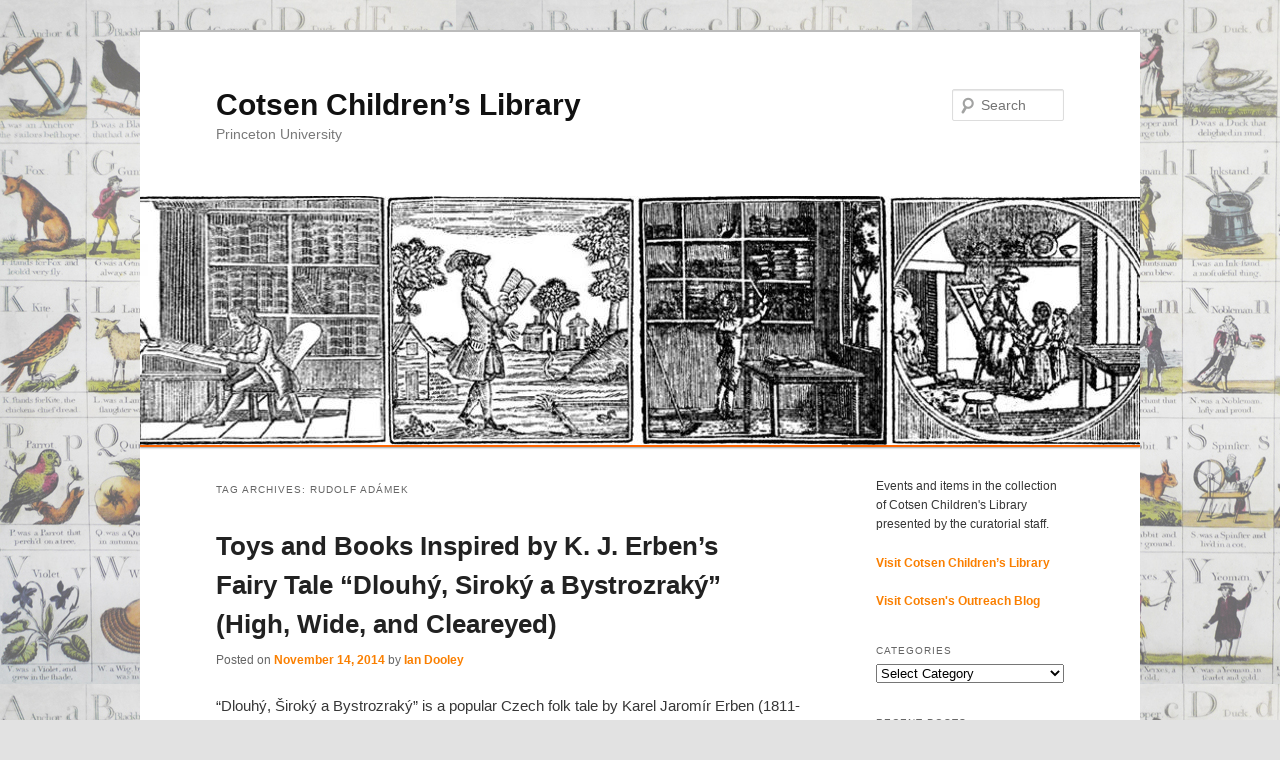

--- FILE ---
content_type: text/html; charset=UTF-8
request_url: https://blogs.princeton.edu/cotsen/tag/rudolf-adamek/
body_size: 45061
content:
<!--[if IE]><![endif]--><!DOCTYPE html>
<!--[if IE 6]>
<html id="ie6" lang="en-US">
<![endif]-->
<!--[if IE 7]>
<html id="ie7" lang="en-US">
<![endif]-->
<!--[if IE 8]>
<html id="ie8" lang="en-US">
<![endif]-->
<!--[if !(IE 6) | !(IE 7) | !(IE 8)  ]><!-->
<html lang="en-US">
<!--<![endif]-->
<head>
<meta http-equiv="X-UA-Compatible" content="IE=edge,chrome=1" />
<meta charset="UTF-8" /><script type="text/javascript">(window.NREUM||(NREUM={})).init={privacy:{cookies_enabled:true},ajax:{deny_list:["bam.nr-data.net"]},feature_flags:["soft_nav"],distributed_tracing:{enabled:true}};(window.NREUM||(NREUM={})).loader_config={agentID:"1103226539",accountID:"3864842",trustKey:"66686",xpid:"Vw4BVV5XChABVFhRDgQGVFAI",licenseKey:"NRJS-007c77c88896c9172d1",applicationID:"1093951249",browserID:"1103226539"};;/*! For license information please see nr-loader-spa-1.308.0.min.js.LICENSE.txt */
(()=>{var e,t,r={384:(e,t,r)=>{"use strict";r.d(t,{NT:()=>a,US:()=>u,Zm:()=>o,bQ:()=>d,dV:()=>c,pV:()=>l});var n=r(6154),i=r(1863),s=r(1910);const a={beacon:"bam.nr-data.net",errorBeacon:"bam.nr-data.net"};function o(){return n.gm.NREUM||(n.gm.NREUM={}),void 0===n.gm.newrelic&&(n.gm.newrelic=n.gm.NREUM),n.gm.NREUM}function c(){let e=o();return e.o||(e.o={ST:n.gm.setTimeout,SI:n.gm.setImmediate||n.gm.setInterval,CT:n.gm.clearTimeout,XHR:n.gm.XMLHttpRequest,REQ:n.gm.Request,EV:n.gm.Event,PR:n.gm.Promise,MO:n.gm.MutationObserver,FETCH:n.gm.fetch,WS:n.gm.WebSocket},(0,s.i)(...Object.values(e.o))),e}function d(e,t){let r=o();r.initializedAgents??={},t.initializedAt={ms:(0,i.t)(),date:new Date},r.initializedAgents[e]=t}function u(e,t){o()[e]=t}function l(){return function(){let e=o();const t=e.info||{};e.info={beacon:a.beacon,errorBeacon:a.errorBeacon,...t}}(),function(){let e=o();const t=e.init||{};e.init={...t}}(),c(),function(){let e=o();const t=e.loader_config||{};e.loader_config={...t}}(),o()}},782:(e,t,r)=>{"use strict";r.d(t,{T:()=>n});const n=r(860).K7.pageViewTiming},860:(e,t,r)=>{"use strict";r.d(t,{$J:()=>u,K7:()=>c,P3:()=>d,XX:()=>i,Yy:()=>o,df:()=>s,qY:()=>n,v4:()=>a});const n="events",i="jserrors",s="browser/blobs",a="rum",o="browser/logs",c={ajax:"ajax",genericEvents:"generic_events",jserrors:i,logging:"logging",metrics:"metrics",pageAction:"page_action",pageViewEvent:"page_view_event",pageViewTiming:"page_view_timing",sessionReplay:"session_replay",sessionTrace:"session_trace",softNav:"soft_navigations",spa:"spa"},d={[c.pageViewEvent]:1,[c.pageViewTiming]:2,[c.metrics]:3,[c.jserrors]:4,[c.spa]:5,[c.ajax]:6,[c.sessionTrace]:7,[c.softNav]:8,[c.sessionReplay]:9,[c.logging]:10,[c.genericEvents]:11},u={[c.pageViewEvent]:a,[c.pageViewTiming]:n,[c.ajax]:n,[c.spa]:n,[c.softNav]:n,[c.metrics]:i,[c.jserrors]:i,[c.sessionTrace]:s,[c.sessionReplay]:s,[c.logging]:o,[c.genericEvents]:"ins"}},944:(e,t,r)=>{"use strict";r.d(t,{R:()=>i});var n=r(3241);function i(e,t){"function"==typeof console.debug&&(console.debug("New Relic Warning: https://github.com/newrelic/newrelic-browser-agent/blob/main/docs/warning-codes.md#".concat(e),t),(0,n.W)({agentIdentifier:null,drained:null,type:"data",name:"warn",feature:"warn",data:{code:e,secondary:t}}))}},993:(e,t,r)=>{"use strict";r.d(t,{A$:()=>s,ET:()=>a,TZ:()=>o,p_:()=>i});var n=r(860);const i={ERROR:"ERROR",WARN:"WARN",INFO:"INFO",DEBUG:"DEBUG",TRACE:"TRACE"},s={OFF:0,ERROR:1,WARN:2,INFO:3,DEBUG:4,TRACE:5},a="log",o=n.K7.logging},1541:(e,t,r)=>{"use strict";r.d(t,{U:()=>i,f:()=>n});const n={MFE:"MFE",BA:"BA"};function i(e,t){if(2!==t?.harvestEndpointVersion)return{};const r=t.agentRef.runtime.appMetadata.agents[0].entityGuid;return e?{"source.id":e.id,"source.name":e.name,"source.type":e.type,"parent.id":e.parent?.id||r,"parent.type":e.parent?.type||n.BA}:{"entity.guid":r,appId:t.agentRef.info.applicationID}}},1687:(e,t,r)=>{"use strict";r.d(t,{Ak:()=>d,Ze:()=>h,x3:()=>u});var n=r(3241),i=r(7836),s=r(3606),a=r(860),o=r(2646);const c={};function d(e,t){const r={staged:!1,priority:a.P3[t]||0};l(e),c[e].get(t)||c[e].set(t,r)}function u(e,t){e&&c[e]&&(c[e].get(t)&&c[e].delete(t),p(e,t,!1),c[e].size&&f(e))}function l(e){if(!e)throw new Error("agentIdentifier required");c[e]||(c[e]=new Map)}function h(e="",t="feature",r=!1){if(l(e),!e||!c[e].get(t)||r)return p(e,t);c[e].get(t).staged=!0,f(e)}function f(e){const t=Array.from(c[e]);t.every(([e,t])=>t.staged)&&(t.sort((e,t)=>e[1].priority-t[1].priority),t.forEach(([t])=>{c[e].delete(t),p(e,t)}))}function p(e,t,r=!0){const a=e?i.ee.get(e):i.ee,c=s.i.handlers;if(!a.aborted&&a.backlog&&c){if((0,n.W)({agentIdentifier:e,type:"lifecycle",name:"drain",feature:t}),r){const e=a.backlog[t],r=c[t];if(r){for(let t=0;e&&t<e.length;++t)g(e[t],r);Object.entries(r).forEach(([e,t])=>{Object.values(t||{}).forEach(t=>{t[0]?.on&&t[0]?.context()instanceof o.y&&t[0].on(e,t[1])})})}}a.isolatedBacklog||delete c[t],a.backlog[t]=null,a.emit("drain-"+t,[])}}function g(e,t){var r=e[1];Object.values(t[r]||{}).forEach(t=>{var r=e[0];if(t[0]===r){var n=t[1],i=e[3],s=e[2];n.apply(i,s)}})}},1738:(e,t,r)=>{"use strict";r.d(t,{U:()=>f,Y:()=>h});var n=r(3241),i=r(9908),s=r(1863),a=r(944),o=r(5701),c=r(3969),d=r(8362),u=r(860),l=r(4261);function h(e,t,r,s){const h=s||r;!h||h[e]&&h[e]!==d.d.prototype[e]||(h[e]=function(){(0,i.p)(c.xV,["API/"+e+"/called"],void 0,u.K7.metrics,r.ee),(0,n.W)({agentIdentifier:r.agentIdentifier,drained:!!o.B?.[r.agentIdentifier],type:"data",name:"api",feature:l.Pl+e,data:{}});try{return t.apply(this,arguments)}catch(e){(0,a.R)(23,e)}})}function f(e,t,r,n,a){const o=e.info;null===r?delete o.jsAttributes[t]:o.jsAttributes[t]=r,(a||null===r)&&(0,i.p)(l.Pl+n,[(0,s.t)(),t,r],void 0,"session",e.ee)}},1741:(e,t,r)=>{"use strict";r.d(t,{W:()=>s});var n=r(944),i=r(4261);class s{#e(e,...t){if(this[e]!==s.prototype[e])return this[e](...t);(0,n.R)(35,e)}addPageAction(e,t){return this.#e(i.hG,e,t)}register(e){return this.#e(i.eY,e)}recordCustomEvent(e,t){return this.#e(i.fF,e,t)}setPageViewName(e,t){return this.#e(i.Fw,e,t)}setCustomAttribute(e,t,r){return this.#e(i.cD,e,t,r)}noticeError(e,t){return this.#e(i.o5,e,t)}setUserId(e,t=!1){return this.#e(i.Dl,e,t)}setApplicationVersion(e){return this.#e(i.nb,e)}setErrorHandler(e){return this.#e(i.bt,e)}addRelease(e,t){return this.#e(i.k6,e,t)}log(e,t){return this.#e(i.$9,e,t)}start(){return this.#e(i.d3)}finished(e){return this.#e(i.BL,e)}recordReplay(){return this.#e(i.CH)}pauseReplay(){return this.#e(i.Tb)}addToTrace(e){return this.#e(i.U2,e)}setCurrentRouteName(e){return this.#e(i.PA,e)}interaction(e){return this.#e(i.dT,e)}wrapLogger(e,t,r){return this.#e(i.Wb,e,t,r)}measure(e,t){return this.#e(i.V1,e,t)}consent(e){return this.#e(i.Pv,e)}}},1863:(e,t,r)=>{"use strict";function n(){return Math.floor(performance.now())}r.d(t,{t:()=>n})},1910:(e,t,r)=>{"use strict";r.d(t,{i:()=>s});var n=r(944);const i=new Map;function s(...e){return e.every(e=>{if(i.has(e))return i.get(e);const t="function"==typeof e?e.toString():"",r=t.includes("[native code]"),s=t.includes("nrWrapper");return r||s||(0,n.R)(64,e?.name||t),i.set(e,r),r})}},2555:(e,t,r)=>{"use strict";r.d(t,{D:()=>o,f:()=>a});var n=r(384),i=r(8122);const s={beacon:n.NT.beacon,errorBeacon:n.NT.errorBeacon,licenseKey:void 0,applicationID:void 0,sa:void 0,queueTime:void 0,applicationTime:void 0,ttGuid:void 0,user:void 0,account:void 0,product:void 0,extra:void 0,jsAttributes:{},userAttributes:void 0,atts:void 0,transactionName:void 0,tNamePlain:void 0};function a(e){try{return!!e.licenseKey&&!!e.errorBeacon&&!!e.applicationID}catch(e){return!1}}const o=e=>(0,i.a)(e,s)},2614:(e,t,r)=>{"use strict";r.d(t,{BB:()=>a,H3:()=>n,g:()=>d,iL:()=>c,tS:()=>o,uh:()=>i,wk:()=>s});const n="NRBA",i="SESSION",s=144e5,a=18e5,o={STARTED:"session-started",PAUSE:"session-pause",RESET:"session-reset",RESUME:"session-resume",UPDATE:"session-update"},c={SAME_TAB:"same-tab",CROSS_TAB:"cross-tab"},d={OFF:0,FULL:1,ERROR:2}},2646:(e,t,r)=>{"use strict";r.d(t,{y:()=>n});class n{constructor(e){this.contextId=e}}},2843:(e,t,r)=>{"use strict";r.d(t,{G:()=>s,u:()=>i});var n=r(3878);function i(e,t=!1,r,i){(0,n.DD)("visibilitychange",function(){if(t)return void("hidden"===document.visibilityState&&e());e(document.visibilityState)},r,i)}function s(e,t,r){(0,n.sp)("pagehide",e,t,r)}},3241:(e,t,r)=>{"use strict";r.d(t,{W:()=>s});var n=r(6154);const i="newrelic";function s(e={}){try{n.gm.dispatchEvent(new CustomEvent(i,{detail:e}))}catch(e){}}},3304:(e,t,r)=>{"use strict";r.d(t,{A:()=>s});var n=r(7836);const i=()=>{const e=new WeakSet;return(t,r)=>{if("object"==typeof r&&null!==r){if(e.has(r))return;e.add(r)}return r}};function s(e){try{return JSON.stringify(e,i())??""}catch(e){try{n.ee.emit("internal-error",[e])}catch(e){}return""}}},3333:(e,t,r)=>{"use strict";r.d(t,{$v:()=>u,TZ:()=>n,Xh:()=>c,Zp:()=>i,kd:()=>d,mq:()=>o,nf:()=>a,qN:()=>s});const n=r(860).K7.genericEvents,i=["auxclick","click","copy","keydown","paste","scrollend"],s=["focus","blur"],a=4,o=1e3,c=2e3,d=["PageAction","UserAction","BrowserPerformance"],u={RESOURCES:"experimental.resources",REGISTER:"register"}},3434:(e,t,r)=>{"use strict";r.d(t,{Jt:()=>s,YM:()=>d});var n=r(7836),i=r(5607);const s="nr@original:".concat(i.W),a=50;var o=Object.prototype.hasOwnProperty,c=!1;function d(e,t){return e||(e=n.ee),r.inPlace=function(e,t,n,i,s){n||(n="");const a="-"===n.charAt(0);for(let o=0;o<t.length;o++){const c=t[o],d=e[c];l(d)||(e[c]=r(d,a?c+n:n,i,c,s))}},r.flag=s,r;function r(t,r,n,c,d){return l(t)?t:(r||(r=""),nrWrapper[s]=t,function(e,t,r){if(Object.defineProperty&&Object.keys)try{return Object.keys(e).forEach(function(r){Object.defineProperty(t,r,{get:function(){return e[r]},set:function(t){return e[r]=t,t}})}),t}catch(e){u([e],r)}for(var n in e)o.call(e,n)&&(t[n]=e[n])}(t,nrWrapper,e),nrWrapper);function nrWrapper(){var s,o,l,h;let f;try{o=this,s=[...arguments],l="function"==typeof n?n(s,o):n||{}}catch(t){u([t,"",[s,o,c],l],e)}i(r+"start",[s,o,c],l,d);const p=performance.now();let g;try{return h=t.apply(o,s),g=performance.now(),h}catch(e){throw g=performance.now(),i(r+"err",[s,o,e],l,d),f=e,f}finally{const e=g-p,t={start:p,end:g,duration:e,isLongTask:e>=a,methodName:c,thrownError:f};t.isLongTask&&i("long-task",[t,o],l,d),i(r+"end",[s,o,h],l,d)}}}function i(r,n,i,s){if(!c||t){var a=c;c=!0;try{e.emit(r,n,i,t,s)}catch(t){u([t,r,n,i],e)}c=a}}}function u(e,t){t||(t=n.ee);try{t.emit("internal-error",e)}catch(e){}}function l(e){return!(e&&"function"==typeof e&&e.apply&&!e[s])}},3606:(e,t,r)=>{"use strict";r.d(t,{i:()=>s});var n=r(9908);s.on=a;var i=s.handlers={};function s(e,t,r,s){a(s||n.d,i,e,t,r)}function a(e,t,r,i,s){s||(s="feature"),e||(e=n.d);var a=t[s]=t[s]||{};(a[r]=a[r]||[]).push([e,i])}},3738:(e,t,r)=>{"use strict";r.d(t,{He:()=>i,Kp:()=>o,Lc:()=>d,Rz:()=>u,TZ:()=>n,bD:()=>s,d3:()=>a,jx:()=>l,sl:()=>h,uP:()=>c});const n=r(860).K7.sessionTrace,i="bstResource",s="resource",a="-start",o="-end",c="fn"+a,d="fn"+o,u="pushState",l=1e3,h=3e4},3785:(e,t,r)=>{"use strict";r.d(t,{R:()=>c,b:()=>d});var n=r(9908),i=r(1863),s=r(860),a=r(3969),o=r(993);function c(e,t,r={},c=o.p_.INFO,d=!0,u,l=(0,i.t)()){(0,n.p)(a.xV,["API/logging/".concat(c.toLowerCase(),"/called")],void 0,s.K7.metrics,e),(0,n.p)(o.ET,[l,t,r,c,d,u],void 0,s.K7.logging,e)}function d(e){return"string"==typeof e&&Object.values(o.p_).some(t=>t===e.toUpperCase().trim())}},3878:(e,t,r)=>{"use strict";function n(e,t){return{capture:e,passive:!1,signal:t}}function i(e,t,r=!1,i){window.addEventListener(e,t,n(r,i))}function s(e,t,r=!1,i){document.addEventListener(e,t,n(r,i))}r.d(t,{DD:()=>s,jT:()=>n,sp:()=>i})},3962:(e,t,r)=>{"use strict";r.d(t,{AM:()=>a,O2:()=>l,OV:()=>s,Qu:()=>h,TZ:()=>c,ih:()=>f,pP:()=>o,t1:()=>u,tC:()=>i,wD:()=>d});var n=r(860);const i=["click","keydown","submit"],s="popstate",a="api",o="initialPageLoad",c=n.K7.softNav,d=5e3,u=500,l={INITIAL_PAGE_LOAD:"",ROUTE_CHANGE:1,UNSPECIFIED:2},h={INTERACTION:1,AJAX:2,CUSTOM_END:3,CUSTOM_TRACER:4},f={IP:"in progress",PF:"pending finish",FIN:"finished",CAN:"cancelled"}},3969:(e,t,r)=>{"use strict";r.d(t,{TZ:()=>n,XG:()=>o,rs:()=>i,xV:()=>a,z_:()=>s});const n=r(860).K7.metrics,i="sm",s="cm",a="storeSupportabilityMetrics",o="storeEventMetrics"},4234:(e,t,r)=>{"use strict";r.d(t,{W:()=>s});var n=r(7836),i=r(1687);class s{constructor(e,t){this.agentIdentifier=e,this.ee=n.ee.get(e),this.featureName=t,this.blocked=!1}deregisterDrain(){(0,i.x3)(this.agentIdentifier,this.featureName)}}},4261:(e,t,r)=>{"use strict";r.d(t,{$9:()=>u,BL:()=>c,CH:()=>p,Dl:()=>R,Fw:()=>w,PA:()=>v,Pl:()=>n,Pv:()=>A,Tb:()=>h,U2:()=>a,V1:()=>E,Wb:()=>T,bt:()=>y,cD:()=>b,d3:()=>x,dT:()=>d,eY:()=>g,fF:()=>f,hG:()=>s,hw:()=>i,k6:()=>o,nb:()=>m,o5:()=>l});const n="api-",i=n+"ixn-",s="addPageAction",a="addToTrace",o="addRelease",c="finished",d="interaction",u="log",l="noticeError",h="pauseReplay",f="recordCustomEvent",p="recordReplay",g="register",m="setApplicationVersion",v="setCurrentRouteName",b="setCustomAttribute",y="setErrorHandler",w="setPageViewName",R="setUserId",x="start",T="wrapLogger",E="measure",A="consent"},5205:(e,t,r)=>{"use strict";r.d(t,{j:()=>S});var n=r(384),i=r(1741);var s=r(2555),a=r(3333);const o=e=>{if(!e||"string"!=typeof e)return!1;try{document.createDocumentFragment().querySelector(e)}catch{return!1}return!0};var c=r(2614),d=r(944),u=r(8122);const l="[data-nr-mask]",h=e=>(0,u.a)(e,(()=>{const e={feature_flags:[],experimental:{allow_registered_children:!1,resources:!1},mask_selector:"*",block_selector:"[data-nr-block]",mask_input_options:{color:!1,date:!1,"datetime-local":!1,email:!1,month:!1,number:!1,range:!1,search:!1,tel:!1,text:!1,time:!1,url:!1,week:!1,textarea:!1,select:!1,password:!0}};return{ajax:{deny_list:void 0,block_internal:!0,enabled:!0,autoStart:!0},api:{get allow_registered_children(){return e.feature_flags.includes(a.$v.REGISTER)||e.experimental.allow_registered_children},set allow_registered_children(t){e.experimental.allow_registered_children=t},duplicate_registered_data:!1},browser_consent_mode:{enabled:!1},distributed_tracing:{enabled:void 0,exclude_newrelic_header:void 0,cors_use_newrelic_header:void 0,cors_use_tracecontext_headers:void 0,allowed_origins:void 0},get feature_flags(){return e.feature_flags},set feature_flags(t){e.feature_flags=t},generic_events:{enabled:!0,autoStart:!0},harvest:{interval:30},jserrors:{enabled:!0,autoStart:!0},logging:{enabled:!0,autoStart:!0},metrics:{enabled:!0,autoStart:!0},obfuscate:void 0,page_action:{enabled:!0},page_view_event:{enabled:!0,autoStart:!0},page_view_timing:{enabled:!0,autoStart:!0},performance:{capture_marks:!1,capture_measures:!1,capture_detail:!0,resources:{get enabled(){return e.feature_flags.includes(a.$v.RESOURCES)||e.experimental.resources},set enabled(t){e.experimental.resources=t},asset_types:[],first_party_domains:[],ignore_newrelic:!0}},privacy:{cookies_enabled:!0},proxy:{assets:void 0,beacon:void 0},session:{expiresMs:c.wk,inactiveMs:c.BB},session_replay:{autoStart:!0,enabled:!1,preload:!1,sampling_rate:10,error_sampling_rate:100,collect_fonts:!1,inline_images:!1,fix_stylesheets:!0,mask_all_inputs:!0,get mask_text_selector(){return e.mask_selector},set mask_text_selector(t){o(t)?e.mask_selector="".concat(t,",").concat(l):""===t||null===t?e.mask_selector=l:(0,d.R)(5,t)},get block_class(){return"nr-block"},get ignore_class(){return"nr-ignore"},get mask_text_class(){return"nr-mask"},get block_selector(){return e.block_selector},set block_selector(t){o(t)?e.block_selector+=",".concat(t):""!==t&&(0,d.R)(6,t)},get mask_input_options(){return e.mask_input_options},set mask_input_options(t){t&&"object"==typeof t?e.mask_input_options={...t,password:!0}:(0,d.R)(7,t)}},session_trace:{enabled:!0,autoStart:!0},soft_navigations:{enabled:!0,autoStart:!0},spa:{enabled:!0,autoStart:!0},ssl:void 0,user_actions:{enabled:!0,elementAttributes:["id","className","tagName","type"]}}})());var f=r(6154),p=r(9324);let g=0;const m={buildEnv:p.F3,distMethod:p.Xs,version:p.xv,originTime:f.WN},v={consented:!1},b={appMetadata:{},get consented(){return this.session?.state?.consent||v.consented},set consented(e){v.consented=e},customTransaction:void 0,denyList:void 0,disabled:!1,harvester:void 0,isolatedBacklog:!1,isRecording:!1,loaderType:void 0,maxBytes:3e4,obfuscator:void 0,onerror:void 0,ptid:void 0,releaseIds:{},session:void 0,timeKeeper:void 0,registeredEntities:[],jsAttributesMetadata:{bytes:0},get harvestCount(){return++g}},y=e=>{const t=(0,u.a)(e,b),r=Object.keys(m).reduce((e,t)=>(e[t]={value:m[t],writable:!1,configurable:!0,enumerable:!0},e),{});return Object.defineProperties(t,r)};var w=r(5701);const R=e=>{const t=e.startsWith("http");e+="/",r.p=t?e:"https://"+e};var x=r(7836),T=r(3241);const E={accountID:void 0,trustKey:void 0,agentID:void 0,licenseKey:void 0,applicationID:void 0,xpid:void 0},A=e=>(0,u.a)(e,E),_=new Set;function S(e,t={},r,a){let{init:o,info:c,loader_config:d,runtime:u={},exposed:l=!0}=t;if(!c){const e=(0,n.pV)();o=e.init,c=e.info,d=e.loader_config}e.init=h(o||{}),e.loader_config=A(d||{}),c.jsAttributes??={},f.bv&&(c.jsAttributes.isWorker=!0),e.info=(0,s.D)(c);const p=e.init,g=[c.beacon,c.errorBeacon];_.has(e.agentIdentifier)||(p.proxy.assets&&(R(p.proxy.assets),g.push(p.proxy.assets)),p.proxy.beacon&&g.push(p.proxy.beacon),e.beacons=[...g],function(e){const t=(0,n.pV)();Object.getOwnPropertyNames(i.W.prototype).forEach(r=>{const n=i.W.prototype[r];if("function"!=typeof n||"constructor"===n)return;let s=t[r];e[r]&&!1!==e.exposed&&"micro-agent"!==e.runtime?.loaderType&&(t[r]=(...t)=>{const n=e[r](...t);return s?s(...t):n})})}(e),(0,n.US)("activatedFeatures",w.B)),u.denyList=[...p.ajax.deny_list||[],...p.ajax.block_internal?g:[]],u.ptid=e.agentIdentifier,u.loaderType=r,e.runtime=y(u),_.has(e.agentIdentifier)||(e.ee=x.ee.get(e.agentIdentifier),e.exposed=l,(0,T.W)({agentIdentifier:e.agentIdentifier,drained:!!w.B?.[e.agentIdentifier],type:"lifecycle",name:"initialize",feature:void 0,data:e.config})),_.add(e.agentIdentifier)}},5270:(e,t,r)=>{"use strict";r.d(t,{Aw:()=>a,SR:()=>s,rF:()=>o});var n=r(384),i=r(7767);function s(e){return!!(0,n.dV)().o.MO&&(0,i.V)(e)&&!0===e?.session_trace.enabled}function a(e){return!0===e?.session_replay.preload&&s(e)}function o(e,t){try{if("string"==typeof t?.type){if("password"===t.type.toLowerCase())return"*".repeat(e?.length||0);if(void 0!==t?.dataset?.nrUnmask||t?.classList?.contains("nr-unmask"))return e}}catch(e){}return"string"==typeof e?e.replace(/[\S]/g,"*"):"*".repeat(e?.length||0)}},5289:(e,t,r)=>{"use strict";r.d(t,{GG:()=>a,Qr:()=>c,sB:()=>o});var n=r(3878),i=r(6389);function s(){return"undefined"==typeof document||"complete"===document.readyState}function a(e,t){if(s())return e();const r=(0,i.J)(e),a=setInterval(()=>{s()&&(clearInterval(a),r())},500);(0,n.sp)("load",r,t)}function o(e){if(s())return e();(0,n.DD)("DOMContentLoaded",e)}function c(e){if(s())return e();(0,n.sp)("popstate",e)}},5607:(e,t,r)=>{"use strict";r.d(t,{W:()=>n});const n=(0,r(9566).bz)()},5701:(e,t,r)=>{"use strict";r.d(t,{B:()=>s,t:()=>a});var n=r(3241);const i=new Set,s={};function a(e,t){const r=t.agentIdentifier;s[r]??={},e&&"object"==typeof e&&(i.has(r)||(t.ee.emit("rumresp",[e]),s[r]=e,i.add(r),(0,n.W)({agentIdentifier:r,loaded:!0,drained:!0,type:"lifecycle",name:"load",feature:void 0,data:e})))}},6154:(e,t,r)=>{"use strict";r.d(t,{OF:()=>d,RI:()=>i,WN:()=>h,bv:()=>s,eN:()=>f,gm:()=>a,lR:()=>l,m:()=>c,mw:()=>o,sb:()=>u});var n=r(1863);const i="undefined"!=typeof window&&!!window.document,s="undefined"!=typeof WorkerGlobalScope&&("undefined"!=typeof self&&self instanceof WorkerGlobalScope&&self.navigator instanceof WorkerNavigator||"undefined"!=typeof globalThis&&globalThis instanceof WorkerGlobalScope&&globalThis.navigator instanceof WorkerNavigator),a=i?window:"undefined"!=typeof WorkerGlobalScope&&("undefined"!=typeof self&&self instanceof WorkerGlobalScope&&self||"undefined"!=typeof globalThis&&globalThis instanceof WorkerGlobalScope&&globalThis),o=Boolean("hidden"===a?.document?.visibilityState),c=""+a?.location,d=/iPad|iPhone|iPod/.test(a.navigator?.userAgent),u=d&&"undefined"==typeof SharedWorker,l=(()=>{const e=a.navigator?.userAgent?.match(/Firefox[/\s](\d+\.\d+)/);return Array.isArray(e)&&e.length>=2?+e[1]:0})(),h=Date.now()-(0,n.t)(),f=()=>"undefined"!=typeof PerformanceNavigationTiming&&a?.performance?.getEntriesByType("navigation")?.[0]?.responseStart},6344:(e,t,r)=>{"use strict";r.d(t,{BB:()=>u,Qb:()=>l,TZ:()=>i,Ug:()=>a,Vh:()=>s,_s:()=>o,bc:()=>d,yP:()=>c});var n=r(2614);const i=r(860).K7.sessionReplay,s="errorDuringReplay",a=.12,o={DomContentLoaded:0,Load:1,FullSnapshot:2,IncrementalSnapshot:3,Meta:4,Custom:5},c={[n.g.ERROR]:15e3,[n.g.FULL]:3e5,[n.g.OFF]:0},d={RESET:{message:"Session was reset",sm:"Reset"},IMPORT:{message:"Recorder failed to import",sm:"Import"},TOO_MANY:{message:"429: Too Many Requests",sm:"Too-Many"},TOO_BIG:{message:"Payload was too large",sm:"Too-Big"},CROSS_TAB:{message:"Session Entity was set to OFF on another tab",sm:"Cross-Tab"},ENTITLEMENTS:{message:"Session Replay is not allowed and will not be started",sm:"Entitlement"}},u=5e3,l={API:"api",RESUME:"resume",SWITCH_TO_FULL:"switchToFull",INITIALIZE:"initialize",PRELOAD:"preload"}},6389:(e,t,r)=>{"use strict";function n(e,t=500,r={}){const n=r?.leading||!1;let i;return(...r)=>{n&&void 0===i&&(e.apply(this,r),i=setTimeout(()=>{i=clearTimeout(i)},t)),n||(clearTimeout(i),i=setTimeout(()=>{e.apply(this,r)},t))}}function i(e){let t=!1;return(...r)=>{t||(t=!0,e.apply(this,r))}}r.d(t,{J:()=>i,s:()=>n})},6630:(e,t,r)=>{"use strict";r.d(t,{T:()=>n});const n=r(860).K7.pageViewEvent},6774:(e,t,r)=>{"use strict";r.d(t,{T:()=>n});const n=r(860).K7.jserrors},7295:(e,t,r)=>{"use strict";r.d(t,{Xv:()=>a,gX:()=>i,iW:()=>s});var n=[];function i(e){if(!e||s(e))return!1;if(0===n.length)return!0;if("*"===n[0].hostname)return!1;for(var t=0;t<n.length;t++){var r=n[t];if(r.hostname.test(e.hostname)&&r.pathname.test(e.pathname))return!1}return!0}function s(e){return void 0===e.hostname}function a(e){if(n=[],e&&e.length)for(var t=0;t<e.length;t++){let r=e[t];if(!r)continue;if("*"===r)return void(n=[{hostname:"*"}]);0===r.indexOf("http://")?r=r.substring(7):0===r.indexOf("https://")&&(r=r.substring(8));const i=r.indexOf("/");let s,a;i>0?(s=r.substring(0,i),a=r.substring(i)):(s=r,a="*");let[c]=s.split(":");n.push({hostname:o(c),pathname:o(a,!0)})}}function o(e,t=!1){const r=e.replace(/[.+?^${}()|[\]\\]/g,e=>"\\"+e).replace(/\*/g,".*?");return new RegExp((t?"^":"")+r+"$")}},7485:(e,t,r)=>{"use strict";r.d(t,{D:()=>i});var n=r(6154);function i(e){if(0===(e||"").indexOf("data:"))return{protocol:"data"};try{const t=new URL(e,location.href),r={port:t.port,hostname:t.hostname,pathname:t.pathname,search:t.search,protocol:t.protocol.slice(0,t.protocol.indexOf(":")),sameOrigin:t.protocol===n.gm?.location?.protocol&&t.host===n.gm?.location?.host};return r.port&&""!==r.port||("http:"===t.protocol&&(r.port="80"),"https:"===t.protocol&&(r.port="443")),r.pathname&&""!==r.pathname?r.pathname.startsWith("/")||(r.pathname="/".concat(r.pathname)):r.pathname="/",r}catch(e){return{}}}},7699:(e,t,r)=>{"use strict";r.d(t,{It:()=>s,KC:()=>o,No:()=>i,qh:()=>a});var n=r(860);const i=16e3,s=1e6,a="SESSION_ERROR",o={[n.K7.logging]:!0,[n.K7.genericEvents]:!1,[n.K7.jserrors]:!1,[n.K7.ajax]:!1}},7767:(e,t,r)=>{"use strict";r.d(t,{V:()=>i});var n=r(6154);const i=e=>n.RI&&!0===e?.privacy.cookies_enabled},7836:(e,t,r)=>{"use strict";r.d(t,{P:()=>o,ee:()=>c});var n=r(384),i=r(8990),s=r(2646),a=r(5607);const o="nr@context:".concat(a.W),c=function e(t,r){var n={},a={},u={},l=!1;try{l=16===r.length&&d.initializedAgents?.[r]?.runtime.isolatedBacklog}catch(e){}var h={on:p,addEventListener:p,removeEventListener:function(e,t){var r=n[e];if(!r)return;for(var i=0;i<r.length;i++)r[i]===t&&r.splice(i,1)},emit:function(e,r,n,i,s){!1!==s&&(s=!0);if(c.aborted&&!i)return;t&&s&&t.emit(e,r,n);var o=f(n);g(e).forEach(e=>{e.apply(o,r)});var d=v()[a[e]];d&&d.push([h,e,r,o]);return o},get:m,listeners:g,context:f,buffer:function(e,t){const r=v();if(t=t||"feature",h.aborted)return;Object.entries(e||{}).forEach(([e,n])=>{a[n]=t,t in r||(r[t]=[])})},abort:function(){h._aborted=!0,Object.keys(h.backlog).forEach(e=>{delete h.backlog[e]})},isBuffering:function(e){return!!v()[a[e]]},debugId:r,backlog:l?{}:t&&"object"==typeof t.backlog?t.backlog:{},isolatedBacklog:l};return Object.defineProperty(h,"aborted",{get:()=>{let e=h._aborted||!1;return e||(t&&(e=t.aborted),e)}}),h;function f(e){return e&&e instanceof s.y?e:e?(0,i.I)(e,o,()=>new s.y(o)):new s.y(o)}function p(e,t){n[e]=g(e).concat(t)}function g(e){return n[e]||[]}function m(t){return u[t]=u[t]||e(h,t)}function v(){return h.backlog}}(void 0,"globalEE"),d=(0,n.Zm)();d.ee||(d.ee=c)},8122:(e,t,r)=>{"use strict";r.d(t,{a:()=>i});var n=r(944);function i(e,t){try{if(!e||"object"!=typeof e)return(0,n.R)(3);if(!t||"object"!=typeof t)return(0,n.R)(4);const r=Object.create(Object.getPrototypeOf(t),Object.getOwnPropertyDescriptors(t)),s=0===Object.keys(r).length?e:r;for(let a in s)if(void 0!==e[a])try{if(null===e[a]){r[a]=null;continue}Array.isArray(e[a])&&Array.isArray(t[a])?r[a]=Array.from(new Set([...e[a],...t[a]])):"object"==typeof e[a]&&"object"==typeof t[a]?r[a]=i(e[a],t[a]):r[a]=e[a]}catch(e){r[a]||(0,n.R)(1,e)}return r}catch(e){(0,n.R)(2,e)}}},8139:(e,t,r)=>{"use strict";r.d(t,{u:()=>h});var n=r(7836),i=r(3434),s=r(8990),a=r(6154);const o={},c=a.gm.XMLHttpRequest,d="addEventListener",u="removeEventListener",l="nr@wrapped:".concat(n.P);function h(e){var t=function(e){return(e||n.ee).get("events")}(e);if(o[t.debugId]++)return t;o[t.debugId]=1;var r=(0,i.YM)(t,!0);function h(e){r.inPlace(e,[d,u],"-",p)}function p(e,t){return e[1]}return"getPrototypeOf"in Object&&(a.RI&&f(document,h),c&&f(c.prototype,h),f(a.gm,h)),t.on(d+"-start",function(e,t){var n=e[1];if(null!==n&&("function"==typeof n||"object"==typeof n)&&"newrelic"!==e[0]){var i=(0,s.I)(n,l,function(){var e={object:function(){if("function"!=typeof n.handleEvent)return;return n.handleEvent.apply(n,arguments)},function:n}[typeof n];return e?r(e,"fn-",null,e.name||"anonymous"):n});this.wrapped=e[1]=i}}),t.on(u+"-start",function(e){e[1]=this.wrapped||e[1]}),t}function f(e,t,...r){let n=e;for(;"object"==typeof n&&!Object.prototype.hasOwnProperty.call(n,d);)n=Object.getPrototypeOf(n);n&&t(n,...r)}},8362:(e,t,r)=>{"use strict";r.d(t,{d:()=>s});var n=r(9566),i=r(1741);class s extends i.W{agentIdentifier=(0,n.LA)(16)}},8374:(e,t,r)=>{r.nc=(()=>{try{return document?.currentScript?.nonce}catch(e){}return""})()},8990:(e,t,r)=>{"use strict";r.d(t,{I:()=>i});var n=Object.prototype.hasOwnProperty;function i(e,t,r){if(n.call(e,t))return e[t];var i=r();if(Object.defineProperty&&Object.keys)try{return Object.defineProperty(e,t,{value:i,writable:!0,enumerable:!1}),i}catch(e){}return e[t]=i,i}},9119:(e,t,r)=>{"use strict";r.d(t,{L:()=>s});var n=/([^?#]*)[^#]*(#[^?]*|$).*/,i=/([^?#]*)().*/;function s(e,t){return e?e.replace(t?n:i,"$1$2"):e}},9300:(e,t,r)=>{"use strict";r.d(t,{T:()=>n});const n=r(860).K7.ajax},9324:(e,t,r)=>{"use strict";r.d(t,{AJ:()=>a,F3:()=>i,Xs:()=>s,Yq:()=>o,xv:()=>n});const n="1.308.0",i="PROD",s="CDN",a="@newrelic/rrweb",o="1.0.1"},9566:(e,t,r)=>{"use strict";r.d(t,{LA:()=>o,ZF:()=>c,bz:()=>a,el:()=>d});var n=r(6154);const i="xxxxxxxx-xxxx-4xxx-yxxx-xxxxxxxxxxxx";function s(e,t){return e?15&e[t]:16*Math.random()|0}function a(){const e=n.gm?.crypto||n.gm?.msCrypto;let t,r=0;return e&&e.getRandomValues&&(t=e.getRandomValues(new Uint8Array(30))),i.split("").map(e=>"x"===e?s(t,r++).toString(16):"y"===e?(3&s()|8).toString(16):e).join("")}function o(e){const t=n.gm?.crypto||n.gm?.msCrypto;let r,i=0;t&&t.getRandomValues&&(r=t.getRandomValues(new Uint8Array(e)));const a=[];for(var o=0;o<e;o++)a.push(s(r,i++).toString(16));return a.join("")}function c(){return o(16)}function d(){return o(32)}},9908:(e,t,r)=>{"use strict";r.d(t,{d:()=>n,p:()=>i});var n=r(7836).ee.get("handle");function i(e,t,r,i,s){s?(s.buffer([e],i),s.emit(e,t,r)):(n.buffer([e],i),n.emit(e,t,r))}}},n={};function i(e){var t=n[e];if(void 0!==t)return t.exports;var s=n[e]={exports:{}};return r[e](s,s.exports,i),s.exports}i.m=r,i.d=(e,t)=>{for(var r in t)i.o(t,r)&&!i.o(e,r)&&Object.defineProperty(e,r,{enumerable:!0,get:t[r]})},i.f={},i.e=e=>Promise.all(Object.keys(i.f).reduce((t,r)=>(i.f[r](e,t),t),[])),i.u=e=>({212:"nr-spa-compressor",249:"nr-spa-recorder",478:"nr-spa"}[e]+"-1.308.0.min.js"),i.o=(e,t)=>Object.prototype.hasOwnProperty.call(e,t),e={},t="NRBA-1.308.0.PROD:",i.l=(r,n,s,a)=>{if(e[r])e[r].push(n);else{var o,c;if(void 0!==s)for(var d=document.getElementsByTagName("script"),u=0;u<d.length;u++){var l=d[u];if(l.getAttribute("src")==r||l.getAttribute("data-webpack")==t+s){o=l;break}}if(!o){c=!0;var h={478:"sha512-RSfSVnmHk59T/uIPbdSE0LPeqcEdF4/+XhfJdBuccH5rYMOEZDhFdtnh6X6nJk7hGpzHd9Ujhsy7lZEz/ORYCQ==",249:"sha512-ehJXhmntm85NSqW4MkhfQqmeKFulra3klDyY0OPDUE+sQ3GokHlPh1pmAzuNy//3j4ac6lzIbmXLvGQBMYmrkg==",212:"sha512-B9h4CR46ndKRgMBcK+j67uSR2RCnJfGefU+A7FrgR/k42ovXy5x/MAVFiSvFxuVeEk/pNLgvYGMp1cBSK/G6Fg=="};(o=document.createElement("script")).charset="utf-8",i.nc&&o.setAttribute("nonce",i.nc),o.setAttribute("data-webpack",t+s),o.src=r,0!==o.src.indexOf(window.location.origin+"/")&&(o.crossOrigin="anonymous"),h[a]&&(o.integrity=h[a])}e[r]=[n];var f=(t,n)=>{o.onerror=o.onload=null,clearTimeout(p);var i=e[r];if(delete e[r],o.parentNode&&o.parentNode.removeChild(o),i&&i.forEach(e=>e(n)),t)return t(n)},p=setTimeout(f.bind(null,void 0,{type:"timeout",target:o}),12e4);o.onerror=f.bind(null,o.onerror),o.onload=f.bind(null,o.onload),c&&document.head.appendChild(o)}},i.r=e=>{"undefined"!=typeof Symbol&&Symbol.toStringTag&&Object.defineProperty(e,Symbol.toStringTag,{value:"Module"}),Object.defineProperty(e,"__esModule",{value:!0})},i.p="https://js-agent.newrelic.com/",(()=>{var e={38:0,788:0};i.f.j=(t,r)=>{var n=i.o(e,t)?e[t]:void 0;if(0!==n)if(n)r.push(n[2]);else{var s=new Promise((r,i)=>n=e[t]=[r,i]);r.push(n[2]=s);var a=i.p+i.u(t),o=new Error;i.l(a,r=>{if(i.o(e,t)&&(0!==(n=e[t])&&(e[t]=void 0),n)){var s=r&&("load"===r.type?"missing":r.type),a=r&&r.target&&r.target.src;o.message="Loading chunk "+t+" failed: ("+s+": "+a+")",o.name="ChunkLoadError",o.type=s,o.request=a,n[1](o)}},"chunk-"+t,t)}};var t=(t,r)=>{var n,s,[a,o,c]=r,d=0;if(a.some(t=>0!==e[t])){for(n in o)i.o(o,n)&&(i.m[n]=o[n]);if(c)c(i)}for(t&&t(r);d<a.length;d++)s=a[d],i.o(e,s)&&e[s]&&e[s][0](),e[s]=0},r=self["webpackChunk:NRBA-1.308.0.PROD"]=self["webpackChunk:NRBA-1.308.0.PROD"]||[];r.forEach(t.bind(null,0)),r.push=t.bind(null,r.push.bind(r))})(),(()=>{"use strict";i(8374);var e=i(8362),t=i(860);const r=Object.values(t.K7);var n=i(5205);var s=i(9908),a=i(1863),o=i(4261),c=i(1738);var d=i(1687),u=i(4234),l=i(5289),h=i(6154),f=i(944),p=i(5270),g=i(7767),m=i(6389),v=i(7699);class b extends u.W{constructor(e,t){super(e.agentIdentifier,t),this.agentRef=e,this.abortHandler=void 0,this.featAggregate=void 0,this.loadedSuccessfully=void 0,this.onAggregateImported=new Promise(e=>{this.loadedSuccessfully=e}),this.deferred=Promise.resolve(),!1===e.init[this.featureName].autoStart?this.deferred=new Promise((t,r)=>{this.ee.on("manual-start-all",(0,m.J)(()=>{(0,d.Ak)(e.agentIdentifier,this.featureName),t()}))}):(0,d.Ak)(e.agentIdentifier,t)}importAggregator(e,t,r={}){if(this.featAggregate)return;const n=async()=>{let n;await this.deferred;try{if((0,g.V)(e.init)){const{setupAgentSession:t}=await i.e(478).then(i.bind(i,8766));n=t(e)}}catch(e){(0,f.R)(20,e),this.ee.emit("internal-error",[e]),(0,s.p)(v.qh,[e],void 0,this.featureName,this.ee)}try{if(!this.#t(this.featureName,n,e.init))return(0,d.Ze)(this.agentIdentifier,this.featureName),void this.loadedSuccessfully(!1);const{Aggregate:i}=await t();this.featAggregate=new i(e,r),e.runtime.harvester.initializedAggregates.push(this.featAggregate),this.loadedSuccessfully(!0)}catch(e){(0,f.R)(34,e),this.abortHandler?.(),(0,d.Ze)(this.agentIdentifier,this.featureName,!0),this.loadedSuccessfully(!1),this.ee&&this.ee.abort()}};h.RI?(0,l.GG)(()=>n(),!0):n()}#t(e,r,n){if(this.blocked)return!1;switch(e){case t.K7.sessionReplay:return(0,p.SR)(n)&&!!r;case t.K7.sessionTrace:return!!r;default:return!0}}}var y=i(6630),w=i(2614),R=i(3241);class x extends b{static featureName=y.T;constructor(e){var t;super(e,y.T),this.setupInspectionEvents(e.agentIdentifier),t=e,(0,c.Y)(o.Fw,function(e,r){"string"==typeof e&&("/"!==e.charAt(0)&&(e="/"+e),t.runtime.customTransaction=(r||"http://custom.transaction")+e,(0,s.p)(o.Pl+o.Fw,[(0,a.t)()],void 0,void 0,t.ee))},t),this.importAggregator(e,()=>i.e(478).then(i.bind(i,2467)))}setupInspectionEvents(e){const t=(t,r)=>{t&&(0,R.W)({agentIdentifier:e,timeStamp:t.timeStamp,loaded:"complete"===t.target.readyState,type:"window",name:r,data:t.target.location+""})};(0,l.sB)(e=>{t(e,"DOMContentLoaded")}),(0,l.GG)(e=>{t(e,"load")}),(0,l.Qr)(e=>{t(e,"navigate")}),this.ee.on(w.tS.UPDATE,(t,r)=>{(0,R.W)({agentIdentifier:e,type:"lifecycle",name:"session",data:r})})}}var T=i(384);class E extends e.d{constructor(e){var t;(super(),h.gm)?(this.features={},(0,T.bQ)(this.agentIdentifier,this),this.desiredFeatures=new Set(e.features||[]),this.desiredFeatures.add(x),(0,n.j)(this,e,e.loaderType||"agent"),t=this,(0,c.Y)(o.cD,function(e,r,n=!1){if("string"==typeof e){if(["string","number","boolean"].includes(typeof r)||null===r)return(0,c.U)(t,e,r,o.cD,n);(0,f.R)(40,typeof r)}else(0,f.R)(39,typeof e)},t),function(e){(0,c.Y)(o.Dl,function(t,r=!1){if("string"!=typeof t&&null!==t)return void(0,f.R)(41,typeof t);const n=e.info.jsAttributes["enduser.id"];r&&null!=n&&n!==t?(0,s.p)(o.Pl+"setUserIdAndResetSession",[t],void 0,"session",e.ee):(0,c.U)(e,"enduser.id",t,o.Dl,!0)},e)}(this),function(e){(0,c.Y)(o.nb,function(t){if("string"==typeof t||null===t)return(0,c.U)(e,"application.version",t,o.nb,!1);(0,f.R)(42,typeof t)},e)}(this),function(e){(0,c.Y)(o.d3,function(){e.ee.emit("manual-start-all")},e)}(this),function(e){(0,c.Y)(o.Pv,function(t=!0){if("boolean"==typeof t){if((0,s.p)(o.Pl+o.Pv,[t],void 0,"session",e.ee),e.runtime.consented=t,t){const t=e.features.page_view_event;t.onAggregateImported.then(e=>{const r=t.featAggregate;e&&!r.sentRum&&r.sendRum()})}}else(0,f.R)(65,typeof t)},e)}(this),this.run()):(0,f.R)(21)}get config(){return{info:this.info,init:this.init,loader_config:this.loader_config,runtime:this.runtime}}get api(){return this}run(){try{const e=function(e){const t={};return r.forEach(r=>{t[r]=!!e[r]?.enabled}),t}(this.init),n=[...this.desiredFeatures];n.sort((e,r)=>t.P3[e.featureName]-t.P3[r.featureName]),n.forEach(r=>{if(!e[r.featureName]&&r.featureName!==t.K7.pageViewEvent)return;if(r.featureName===t.K7.spa)return void(0,f.R)(67);const n=function(e){switch(e){case t.K7.ajax:return[t.K7.jserrors];case t.K7.sessionTrace:return[t.K7.ajax,t.K7.pageViewEvent];case t.K7.sessionReplay:return[t.K7.sessionTrace];case t.K7.pageViewTiming:return[t.K7.pageViewEvent];default:return[]}}(r.featureName).filter(e=>!(e in this.features));n.length>0&&(0,f.R)(36,{targetFeature:r.featureName,missingDependencies:n}),this.features[r.featureName]=new r(this)})}catch(e){(0,f.R)(22,e);for(const e in this.features)this.features[e].abortHandler?.();const t=(0,T.Zm)();delete t.initializedAgents[this.agentIdentifier]?.features,delete this.sharedAggregator;return t.ee.get(this.agentIdentifier).abort(),!1}}}var A=i(2843),_=i(782);class S extends b{static featureName=_.T;constructor(e){super(e,_.T),h.RI&&((0,A.u)(()=>(0,s.p)("docHidden",[(0,a.t)()],void 0,_.T,this.ee),!0),(0,A.G)(()=>(0,s.p)("winPagehide",[(0,a.t)()],void 0,_.T,this.ee)),this.importAggregator(e,()=>i.e(478).then(i.bind(i,9917))))}}var O=i(3969);class I extends b{static featureName=O.TZ;constructor(e){super(e,O.TZ),h.RI&&document.addEventListener("securitypolicyviolation",e=>{(0,s.p)(O.xV,["Generic/CSPViolation/Detected"],void 0,this.featureName,this.ee)}),this.importAggregator(e,()=>i.e(478).then(i.bind(i,6555)))}}var N=i(6774),P=i(3878),k=i(3304);class D{constructor(e,t,r,n,i){this.name="UncaughtError",this.message="string"==typeof e?e:(0,k.A)(e),this.sourceURL=t,this.line=r,this.column=n,this.__newrelic=i}}function C(e){return M(e)?e:new D(void 0!==e?.message?e.message:e,e?.filename||e?.sourceURL,e?.lineno||e?.line,e?.colno||e?.col,e?.__newrelic,e?.cause)}function j(e){const t="Unhandled Promise Rejection: ";if(!e?.reason)return;if(M(e.reason)){try{e.reason.message.startsWith(t)||(e.reason.message=t+e.reason.message)}catch(e){}return C(e.reason)}const r=C(e.reason);return(r.message||"").startsWith(t)||(r.message=t+r.message),r}function L(e){if(e.error instanceof SyntaxError&&!/:\d+$/.test(e.error.stack?.trim())){const t=new D(e.message,e.filename,e.lineno,e.colno,e.error.__newrelic,e.cause);return t.name=SyntaxError.name,t}return M(e.error)?e.error:C(e)}function M(e){return e instanceof Error&&!!e.stack}function H(e,r,n,i,o=(0,a.t)()){"string"==typeof e&&(e=new Error(e)),(0,s.p)("err",[e,o,!1,r,n.runtime.isRecording,void 0,i],void 0,t.K7.jserrors,n.ee),(0,s.p)("uaErr",[],void 0,t.K7.genericEvents,n.ee)}var B=i(1541),K=i(993),W=i(3785);function U(e,{customAttributes:t={},level:r=K.p_.INFO}={},n,i,s=(0,a.t)()){(0,W.R)(n.ee,e,t,r,!1,i,s)}function F(e,r,n,i,c=(0,a.t)()){(0,s.p)(o.Pl+o.hG,[c,e,r,i],void 0,t.K7.genericEvents,n.ee)}function V(e,r,n,i,c=(0,a.t)()){const{start:d,end:u,customAttributes:l}=r||{},h={customAttributes:l||{}};if("object"!=typeof h.customAttributes||"string"!=typeof e||0===e.length)return void(0,f.R)(57);const p=(e,t)=>null==e?t:"number"==typeof e?e:e instanceof PerformanceMark?e.startTime:Number.NaN;if(h.start=p(d,0),h.end=p(u,c),Number.isNaN(h.start)||Number.isNaN(h.end))(0,f.R)(57);else{if(h.duration=h.end-h.start,!(h.duration<0))return(0,s.p)(o.Pl+o.V1,[h,e,i],void 0,t.K7.genericEvents,n.ee),h;(0,f.R)(58)}}function G(e,r={},n,i,c=(0,a.t)()){(0,s.p)(o.Pl+o.fF,[c,e,r,i],void 0,t.K7.genericEvents,n.ee)}function z(e){(0,c.Y)(o.eY,function(t){return Y(e,t)},e)}function Y(e,r,n){(0,f.R)(54,"newrelic.register"),r||={},r.type=B.f.MFE,r.licenseKey||=e.info.licenseKey,r.blocked=!1,r.parent=n||{},Array.isArray(r.tags)||(r.tags=[]);const i={};r.tags.forEach(e=>{"name"!==e&&"id"!==e&&(i["source.".concat(e)]=!0)}),r.isolated??=!0;let o=()=>{};const c=e.runtime.registeredEntities;if(!r.isolated){const e=c.find(({metadata:{target:{id:e}}})=>e===r.id&&!r.isolated);if(e)return e}const d=e=>{r.blocked=!0,o=e};function u(e){return"string"==typeof e&&!!e.trim()&&e.trim().length<501||"number"==typeof e}e.init.api.allow_registered_children||d((0,m.J)(()=>(0,f.R)(55))),u(r.id)&&u(r.name)||d((0,m.J)(()=>(0,f.R)(48,r)));const l={addPageAction:(t,n={})=>g(F,[t,{...i,...n},e],r),deregister:()=>{d((0,m.J)(()=>(0,f.R)(68)))},log:(t,n={})=>g(U,[t,{...n,customAttributes:{...i,...n.customAttributes||{}}},e],r),measure:(t,n={})=>g(V,[t,{...n,customAttributes:{...i,...n.customAttributes||{}}},e],r),noticeError:(t,n={})=>g(H,[t,{...i,...n},e],r),register:(t={})=>g(Y,[e,t],l.metadata.target),recordCustomEvent:(t,n={})=>g(G,[t,{...i,...n},e],r),setApplicationVersion:e=>p("application.version",e),setCustomAttribute:(e,t)=>p(e,t),setUserId:e=>p("enduser.id",e),metadata:{customAttributes:i,target:r}},h=()=>(r.blocked&&o(),r.blocked);h()||c.push(l);const p=(e,t)=>{h()||(i[e]=t)},g=(r,n,i)=>{if(h())return;const o=(0,a.t)();(0,s.p)(O.xV,["API/register/".concat(r.name,"/called")],void 0,t.K7.metrics,e.ee);try{if(e.init.api.duplicate_registered_data&&"register"!==r.name){let e=n;if(n[1]instanceof Object){const t={"child.id":i.id,"child.type":i.type};e="customAttributes"in n[1]?[n[0],{...n[1],customAttributes:{...n[1].customAttributes,...t}},...n.slice(2)]:[n[0],{...n[1],...t},...n.slice(2)]}r(...e,void 0,o)}return r(...n,i,o)}catch(e){(0,f.R)(50,e)}};return l}class Z extends b{static featureName=N.T;constructor(e){var t;super(e,N.T),t=e,(0,c.Y)(o.o5,(e,r)=>H(e,r,t),t),function(e){(0,c.Y)(o.bt,function(t){e.runtime.onerror=t},e)}(e),function(e){let t=0;(0,c.Y)(o.k6,function(e,r){++t>10||(this.runtime.releaseIds[e.slice(-200)]=(""+r).slice(-200))},e)}(e),z(e);try{this.removeOnAbort=new AbortController}catch(e){}this.ee.on("internal-error",(t,r)=>{this.abortHandler&&(0,s.p)("ierr",[C(t),(0,a.t)(),!0,{},e.runtime.isRecording,r],void 0,this.featureName,this.ee)}),h.gm.addEventListener("unhandledrejection",t=>{this.abortHandler&&(0,s.p)("err",[j(t),(0,a.t)(),!1,{unhandledPromiseRejection:1},e.runtime.isRecording],void 0,this.featureName,this.ee)},(0,P.jT)(!1,this.removeOnAbort?.signal)),h.gm.addEventListener("error",t=>{this.abortHandler&&(0,s.p)("err",[L(t),(0,a.t)(),!1,{},e.runtime.isRecording],void 0,this.featureName,this.ee)},(0,P.jT)(!1,this.removeOnAbort?.signal)),this.abortHandler=this.#r,this.importAggregator(e,()=>i.e(478).then(i.bind(i,2176)))}#r(){this.removeOnAbort?.abort(),this.abortHandler=void 0}}var q=i(8990);let X=1;function J(e){const t=typeof e;return!e||"object"!==t&&"function"!==t?-1:e===h.gm?0:(0,q.I)(e,"nr@id",function(){return X++})}function Q(e){if("string"==typeof e&&e.length)return e.length;if("object"==typeof e){if("undefined"!=typeof ArrayBuffer&&e instanceof ArrayBuffer&&e.byteLength)return e.byteLength;if("undefined"!=typeof Blob&&e instanceof Blob&&e.size)return e.size;if(!("undefined"!=typeof FormData&&e instanceof FormData))try{return(0,k.A)(e).length}catch(e){return}}}var ee=i(8139),te=i(7836),re=i(3434);const ne={},ie=["open","send"];function se(e){var t=e||te.ee;const r=function(e){return(e||te.ee).get("xhr")}(t);if(void 0===h.gm.XMLHttpRequest)return r;if(ne[r.debugId]++)return r;ne[r.debugId]=1,(0,ee.u)(t);var n=(0,re.YM)(r),i=h.gm.XMLHttpRequest,s=h.gm.MutationObserver,a=h.gm.Promise,o=h.gm.setInterval,c="readystatechange",d=["onload","onerror","onabort","onloadstart","onloadend","onprogress","ontimeout"],u=[],l=h.gm.XMLHttpRequest=function(e){const t=new i(e),s=r.context(t);try{r.emit("new-xhr",[t],s),t.addEventListener(c,(a=s,function(){var e=this;e.readyState>3&&!a.resolved&&(a.resolved=!0,r.emit("xhr-resolved",[],e)),n.inPlace(e,d,"fn-",y)}),(0,P.jT)(!1))}catch(e){(0,f.R)(15,e);try{r.emit("internal-error",[e])}catch(e){}}var a;return t};function p(e,t){n.inPlace(t,["onreadystatechange"],"fn-",y)}if(function(e,t){for(var r in e)t[r]=e[r]}(i,l),l.prototype=i.prototype,n.inPlace(l.prototype,ie,"-xhr-",y),r.on("send-xhr-start",function(e,t){p(e,t),function(e){u.push(e),s&&(g?g.then(b):o?o(b):(m=-m,v.data=m))}(t)}),r.on("open-xhr-start",p),s){var g=a&&a.resolve();if(!o&&!a){var m=1,v=document.createTextNode(m);new s(b).observe(v,{characterData:!0})}}else t.on("fn-end",function(e){e[0]&&e[0].type===c||b()});function b(){for(var e=0;e<u.length;e++)p(0,u[e]);u.length&&(u=[])}function y(e,t){return t}return r}var ae="fetch-",oe=ae+"body-",ce=["arrayBuffer","blob","json","text","formData"],de=h.gm.Request,ue=h.gm.Response,le="prototype";const he={};function fe(e){const t=function(e){return(e||te.ee).get("fetch")}(e);if(!(de&&ue&&h.gm.fetch))return t;if(he[t.debugId]++)return t;function r(e,r,n){var i=e[r];"function"==typeof i&&(e[r]=function(){var e,r=[...arguments],s={};t.emit(n+"before-start",[r],s),s[te.P]&&s[te.P].dt&&(e=s[te.P].dt);var a=i.apply(this,r);return t.emit(n+"start",[r,e],a),a.then(function(e){return t.emit(n+"end",[null,e],a),e},function(e){throw t.emit(n+"end",[e],a),e})})}return he[t.debugId]=1,ce.forEach(e=>{r(de[le],e,oe),r(ue[le],e,oe)}),r(h.gm,"fetch",ae),t.on(ae+"end",function(e,r){var n=this;if(r){var i=r.headers.get("content-length");null!==i&&(n.rxSize=i),t.emit(ae+"done",[null,r],n)}else t.emit(ae+"done",[e],n)}),t}var pe=i(7485),ge=i(9566);class me{constructor(e){this.agentRef=e}generateTracePayload(e){const t=this.agentRef.loader_config;if(!this.shouldGenerateTrace(e)||!t)return null;var r=(t.accountID||"").toString()||null,n=(t.agentID||"").toString()||null,i=(t.trustKey||"").toString()||null;if(!r||!n)return null;var s=(0,ge.ZF)(),a=(0,ge.el)(),o=Date.now(),c={spanId:s,traceId:a,timestamp:o};return(e.sameOrigin||this.isAllowedOrigin(e)&&this.useTraceContextHeadersForCors())&&(c.traceContextParentHeader=this.generateTraceContextParentHeader(s,a),c.traceContextStateHeader=this.generateTraceContextStateHeader(s,o,r,n,i)),(e.sameOrigin&&!this.excludeNewrelicHeader()||!e.sameOrigin&&this.isAllowedOrigin(e)&&this.useNewrelicHeaderForCors())&&(c.newrelicHeader=this.generateTraceHeader(s,a,o,r,n,i)),c}generateTraceContextParentHeader(e,t){return"00-"+t+"-"+e+"-01"}generateTraceContextStateHeader(e,t,r,n,i){return i+"@nr=0-1-"+r+"-"+n+"-"+e+"----"+t}generateTraceHeader(e,t,r,n,i,s){if(!("function"==typeof h.gm?.btoa))return null;var a={v:[0,1],d:{ty:"Browser",ac:n,ap:i,id:e,tr:t,ti:r}};return s&&n!==s&&(a.d.tk=s),btoa((0,k.A)(a))}shouldGenerateTrace(e){return this.agentRef.init?.distributed_tracing?.enabled&&this.isAllowedOrigin(e)}isAllowedOrigin(e){var t=!1;const r=this.agentRef.init?.distributed_tracing;if(e.sameOrigin)t=!0;else if(r?.allowed_origins instanceof Array)for(var n=0;n<r.allowed_origins.length;n++){var i=(0,pe.D)(r.allowed_origins[n]);if(e.hostname===i.hostname&&e.protocol===i.protocol&&e.port===i.port){t=!0;break}}return t}excludeNewrelicHeader(){var e=this.agentRef.init?.distributed_tracing;return!!e&&!!e.exclude_newrelic_header}useNewrelicHeaderForCors(){var e=this.agentRef.init?.distributed_tracing;return!!e&&!1!==e.cors_use_newrelic_header}useTraceContextHeadersForCors(){var e=this.agentRef.init?.distributed_tracing;return!!e&&!!e.cors_use_tracecontext_headers}}var ve=i(9300),be=i(7295);function ye(e){return"string"==typeof e?e:e instanceof(0,T.dV)().o.REQ?e.url:h.gm?.URL&&e instanceof URL?e.href:void 0}var we=["load","error","abort","timeout"],Re=we.length,xe=(0,T.dV)().o.REQ,Te=(0,T.dV)().o.XHR;const Ee="X-NewRelic-App-Data";class Ae extends b{static featureName=ve.T;constructor(e){super(e,ve.T),this.dt=new me(e),this.handler=(e,t,r,n)=>(0,s.p)(e,t,r,n,this.ee);try{const e={xmlhttprequest:"xhr",fetch:"fetch",beacon:"beacon"};h.gm?.performance?.getEntriesByType("resource").forEach(r=>{if(r.initiatorType in e&&0!==r.responseStatus){const n={status:r.responseStatus},i={rxSize:r.transferSize,duration:Math.floor(r.duration),cbTime:0};_e(n,r.name),this.handler("xhr",[n,i,r.startTime,r.responseEnd,e[r.initiatorType]],void 0,t.K7.ajax)}})}catch(e){}fe(this.ee),se(this.ee),function(e,r,n,i){function o(e){var t=this;t.totalCbs=0,t.called=0,t.cbTime=0,t.end=T,t.ended=!1,t.xhrGuids={},t.lastSize=null,t.loadCaptureCalled=!1,t.params=this.params||{},t.metrics=this.metrics||{},t.latestLongtaskEnd=0,e.addEventListener("load",function(r){E(t,e)},(0,P.jT)(!1)),h.lR||e.addEventListener("progress",function(e){t.lastSize=e.loaded},(0,P.jT)(!1))}function c(e){this.params={method:e[0]},_e(this,e[1]),this.metrics={}}function d(t,r){e.loader_config.xpid&&this.sameOrigin&&r.setRequestHeader("X-NewRelic-ID",e.loader_config.xpid);var n=i.generateTracePayload(this.parsedOrigin);if(n){var s=!1;n.newrelicHeader&&(r.setRequestHeader("newrelic",n.newrelicHeader),s=!0),n.traceContextParentHeader&&(r.setRequestHeader("traceparent",n.traceContextParentHeader),n.traceContextStateHeader&&r.setRequestHeader("tracestate",n.traceContextStateHeader),s=!0),s&&(this.dt=n)}}function u(e,t){var n=this.metrics,i=e[0],s=this;if(n&&i){var o=Q(i);o&&(n.txSize=o)}this.startTime=(0,a.t)(),this.body=i,this.listener=function(e){try{"abort"!==e.type||s.loadCaptureCalled||(s.params.aborted=!0),("load"!==e.type||s.called===s.totalCbs&&(s.onloadCalled||"function"!=typeof t.onload)&&"function"==typeof s.end)&&s.end(t)}catch(e){try{r.emit("internal-error",[e])}catch(e){}}};for(var c=0;c<Re;c++)t.addEventListener(we[c],this.listener,(0,P.jT)(!1))}function l(e,t,r){this.cbTime+=e,t?this.onloadCalled=!0:this.called+=1,this.called!==this.totalCbs||!this.onloadCalled&&"function"==typeof r.onload||"function"!=typeof this.end||this.end(r)}function f(e,t){var r=""+J(e)+!!t;this.xhrGuids&&!this.xhrGuids[r]&&(this.xhrGuids[r]=!0,this.totalCbs+=1)}function p(e,t){var r=""+J(e)+!!t;this.xhrGuids&&this.xhrGuids[r]&&(delete this.xhrGuids[r],this.totalCbs-=1)}function g(){this.endTime=(0,a.t)()}function m(e,t){t instanceof Te&&"load"===e[0]&&r.emit("xhr-load-added",[e[1],e[2]],t)}function v(e,t){t instanceof Te&&"load"===e[0]&&r.emit("xhr-load-removed",[e[1],e[2]],t)}function b(e,t,r){t instanceof Te&&("onload"===r&&(this.onload=!0),("load"===(e[0]&&e[0].type)||this.onload)&&(this.xhrCbStart=(0,a.t)()))}function y(e,t){this.xhrCbStart&&r.emit("xhr-cb-time",[(0,a.t)()-this.xhrCbStart,this.onload,t],t)}function w(e){var t,r=e[1]||{};if("string"==typeof e[0]?0===(t=e[0]).length&&h.RI&&(t=""+h.gm.location.href):e[0]&&e[0].url?t=e[0].url:h.gm?.URL&&e[0]&&e[0]instanceof URL?t=e[0].href:"function"==typeof e[0].toString&&(t=e[0].toString()),"string"==typeof t&&0!==t.length){t&&(this.parsedOrigin=(0,pe.D)(t),this.sameOrigin=this.parsedOrigin.sameOrigin);var n=i.generateTracePayload(this.parsedOrigin);if(n&&(n.newrelicHeader||n.traceContextParentHeader))if(e[0]&&e[0].headers)o(e[0].headers,n)&&(this.dt=n);else{var s={};for(var a in r)s[a]=r[a];s.headers=new Headers(r.headers||{}),o(s.headers,n)&&(this.dt=n),e.length>1?e[1]=s:e.push(s)}}function o(e,t){var r=!1;return t.newrelicHeader&&(e.set("newrelic",t.newrelicHeader),r=!0),t.traceContextParentHeader&&(e.set("traceparent",t.traceContextParentHeader),t.traceContextStateHeader&&e.set("tracestate",t.traceContextStateHeader),r=!0),r}}function R(e,t){this.params={},this.metrics={},this.startTime=(0,a.t)(),this.dt=t,e.length>=1&&(this.target=e[0]),e.length>=2&&(this.opts=e[1]);var r=this.opts||{},n=this.target;_e(this,ye(n));var i=(""+(n&&n instanceof xe&&n.method||r.method||"GET")).toUpperCase();this.params.method=i,this.body=r.body,this.txSize=Q(r.body)||0}function x(e,r){if(this.endTime=(0,a.t)(),this.params||(this.params={}),(0,be.iW)(this.params))return;let i;this.params.status=r?r.status:0,"string"==typeof this.rxSize&&this.rxSize.length>0&&(i=+this.rxSize);const s={txSize:this.txSize,rxSize:i,duration:(0,a.t)()-this.startTime};n("xhr",[this.params,s,this.startTime,this.endTime,"fetch"],this,t.K7.ajax)}function T(e){const r=this.params,i=this.metrics;if(!this.ended){this.ended=!0;for(let t=0;t<Re;t++)e.removeEventListener(we[t],this.listener,!1);r.aborted||(0,be.iW)(r)||(i.duration=(0,a.t)()-this.startTime,this.loadCaptureCalled||4!==e.readyState?null==r.status&&(r.status=0):E(this,e),i.cbTime=this.cbTime,n("xhr",[r,i,this.startTime,this.endTime,"xhr"],this,t.K7.ajax))}}function E(e,n){e.params.status=n.status;var i=function(e,t){var r=e.responseType;return"json"===r&&null!==t?t:"arraybuffer"===r||"blob"===r||"json"===r?Q(e.response):"text"===r||""===r||void 0===r?Q(e.responseText):void 0}(n,e.lastSize);if(i&&(e.metrics.rxSize=i),e.sameOrigin&&n.getAllResponseHeaders().indexOf(Ee)>=0){var a=n.getResponseHeader(Ee);a&&((0,s.p)(O.rs,["Ajax/CrossApplicationTracing/Header/Seen"],void 0,t.K7.metrics,r),e.params.cat=a.split(", ").pop())}e.loadCaptureCalled=!0}r.on("new-xhr",o),r.on("open-xhr-start",c),r.on("open-xhr-end",d),r.on("send-xhr-start",u),r.on("xhr-cb-time",l),r.on("xhr-load-added",f),r.on("xhr-load-removed",p),r.on("xhr-resolved",g),r.on("addEventListener-end",m),r.on("removeEventListener-end",v),r.on("fn-end",y),r.on("fetch-before-start",w),r.on("fetch-start",R),r.on("fn-start",b),r.on("fetch-done",x)}(e,this.ee,this.handler,this.dt),this.importAggregator(e,()=>i.e(478).then(i.bind(i,3845)))}}function _e(e,t){var r=(0,pe.D)(t),n=e.params||e;n.hostname=r.hostname,n.port=r.port,n.protocol=r.protocol,n.host=r.hostname+":"+r.port,n.pathname=r.pathname,e.parsedOrigin=r,e.sameOrigin=r.sameOrigin}const Se={},Oe=["pushState","replaceState"];function Ie(e){const t=function(e){return(e||te.ee).get("history")}(e);return!h.RI||Se[t.debugId]++||(Se[t.debugId]=1,(0,re.YM)(t).inPlace(window.history,Oe,"-")),t}var Ne=i(3738);function Pe(e){(0,c.Y)(o.BL,function(r=Date.now()){const n=r-h.WN;n<0&&(0,f.R)(62,r),(0,s.p)(O.XG,[o.BL,{time:n}],void 0,t.K7.metrics,e.ee),e.addToTrace({name:o.BL,start:r,origin:"nr"}),(0,s.p)(o.Pl+o.hG,[n,o.BL],void 0,t.K7.genericEvents,e.ee)},e)}const{He:ke,bD:De,d3:Ce,Kp:je,TZ:Le,Lc:Me,uP:He,Rz:Be}=Ne;class Ke extends b{static featureName=Le;constructor(e){var r;super(e,Le),r=e,(0,c.Y)(o.U2,function(e){if(!(e&&"object"==typeof e&&e.name&&e.start))return;const n={n:e.name,s:e.start-h.WN,e:(e.end||e.start)-h.WN,o:e.origin||"",t:"api"};n.s<0||n.e<0||n.e<n.s?(0,f.R)(61,{start:n.s,end:n.e}):(0,s.p)("bstApi",[n],void 0,t.K7.sessionTrace,r.ee)},r),Pe(e);if(!(0,g.V)(e.init))return void this.deregisterDrain();const n=this.ee;let d;Ie(n),this.eventsEE=(0,ee.u)(n),this.eventsEE.on(He,function(e,t){this.bstStart=(0,a.t)()}),this.eventsEE.on(Me,function(e,r){(0,s.p)("bst",[e[0],r,this.bstStart,(0,a.t)()],void 0,t.K7.sessionTrace,n)}),n.on(Be+Ce,function(e){this.time=(0,a.t)(),this.startPath=location.pathname+location.hash}),n.on(Be+je,function(e){(0,s.p)("bstHist",[location.pathname+location.hash,this.startPath,this.time],void 0,t.K7.sessionTrace,n)});try{d=new PerformanceObserver(e=>{const r=e.getEntries();(0,s.p)(ke,[r],void 0,t.K7.sessionTrace,n)}),d.observe({type:De,buffered:!0})}catch(e){}this.importAggregator(e,()=>i.e(478).then(i.bind(i,6974)),{resourceObserver:d})}}var We=i(6344);class Ue extends b{static featureName=We.TZ;#n;recorder;constructor(e){var r;let n;super(e,We.TZ),r=e,(0,c.Y)(o.CH,function(){(0,s.p)(o.CH,[],void 0,t.K7.sessionReplay,r.ee)},r),function(e){(0,c.Y)(o.Tb,function(){(0,s.p)(o.Tb,[],void 0,t.K7.sessionReplay,e.ee)},e)}(e);try{n=JSON.parse(localStorage.getItem("".concat(w.H3,"_").concat(w.uh)))}catch(e){}(0,p.SR)(e.init)&&this.ee.on(o.CH,()=>this.#i()),this.#s(n)&&this.importRecorder().then(e=>{e.startRecording(We.Qb.PRELOAD,n?.sessionReplayMode)}),this.importAggregator(this.agentRef,()=>i.e(478).then(i.bind(i,6167)),this),this.ee.on("err",e=>{this.blocked||this.agentRef.runtime.isRecording&&(this.errorNoticed=!0,(0,s.p)(We.Vh,[e],void 0,this.featureName,this.ee))})}#s(e){return e&&(e.sessionReplayMode===w.g.FULL||e.sessionReplayMode===w.g.ERROR)||(0,p.Aw)(this.agentRef.init)}importRecorder(){return this.recorder?Promise.resolve(this.recorder):(this.#n??=Promise.all([i.e(478),i.e(249)]).then(i.bind(i,4866)).then(({Recorder:e})=>(this.recorder=new e(this),this.recorder)).catch(e=>{throw this.ee.emit("internal-error",[e]),this.blocked=!0,e}),this.#n)}#i(){this.blocked||(this.featAggregate?this.featAggregate.mode!==w.g.FULL&&this.featAggregate.initializeRecording(w.g.FULL,!0,We.Qb.API):this.importRecorder().then(()=>{this.recorder.startRecording(We.Qb.API,w.g.FULL)}))}}var Fe=i(3962);class Ve extends b{static featureName=Fe.TZ;constructor(e){if(super(e,Fe.TZ),function(e){const r=e.ee.get("tracer");function n(){}(0,c.Y)(o.dT,function(e){return(new n).get("object"==typeof e?e:{})},e);const i=n.prototype={createTracer:function(n,i){var o={},c=this,d="function"==typeof i;return(0,s.p)(O.xV,["API/createTracer/called"],void 0,t.K7.metrics,e.ee),function(){if(r.emit((d?"":"no-")+"fn-start",[(0,a.t)(),c,d],o),d)try{return i.apply(this,arguments)}catch(e){const t="string"==typeof e?new Error(e):e;throw r.emit("fn-err",[arguments,this,t],o),t}finally{r.emit("fn-end",[(0,a.t)()],o)}}}};["actionText","setName","setAttribute","save","ignore","onEnd","getContext","end","get"].forEach(r=>{c.Y.apply(this,[r,function(){return(0,s.p)(o.hw+r,[performance.now(),...arguments],this,t.K7.softNav,e.ee),this},e,i])}),(0,c.Y)(o.PA,function(){(0,s.p)(o.hw+"routeName",[performance.now(),...arguments],void 0,t.K7.softNav,e.ee)},e)}(e),!h.RI||!(0,T.dV)().o.MO)return;const r=Ie(this.ee);try{this.removeOnAbort=new AbortController}catch(e){}Fe.tC.forEach(e=>{(0,P.sp)(e,e=>{l(e)},!0,this.removeOnAbort?.signal)});const n=()=>(0,s.p)("newURL",[(0,a.t)(),""+window.location],void 0,this.featureName,this.ee);r.on("pushState-end",n),r.on("replaceState-end",n),(0,P.sp)(Fe.OV,e=>{l(e),(0,s.p)("newURL",[e.timeStamp,""+window.location],void 0,this.featureName,this.ee)},!0,this.removeOnAbort?.signal);let d=!1;const u=new((0,T.dV)().o.MO)((e,t)=>{d||(d=!0,requestAnimationFrame(()=>{(0,s.p)("newDom",[(0,a.t)()],void 0,this.featureName,this.ee),d=!1}))}),l=(0,m.s)(e=>{"loading"!==document.readyState&&((0,s.p)("newUIEvent",[e],void 0,this.featureName,this.ee),u.observe(document.body,{attributes:!0,childList:!0,subtree:!0,characterData:!0}))},100,{leading:!0});this.abortHandler=function(){this.removeOnAbort?.abort(),u.disconnect(),this.abortHandler=void 0},this.importAggregator(e,()=>i.e(478).then(i.bind(i,4393)),{domObserver:u})}}var Ge=i(3333),ze=i(9119);const Ye={},Ze=new Set;function qe(e){return"string"==typeof e?{type:"string",size:(new TextEncoder).encode(e).length}:e instanceof ArrayBuffer?{type:"ArrayBuffer",size:e.byteLength}:e instanceof Blob?{type:"Blob",size:e.size}:e instanceof DataView?{type:"DataView",size:e.byteLength}:ArrayBuffer.isView(e)?{type:"TypedArray",size:e.byteLength}:{type:"unknown",size:0}}class Xe{constructor(e,t){this.timestamp=(0,a.t)(),this.currentUrl=(0,ze.L)(window.location.href),this.socketId=(0,ge.LA)(8),this.requestedUrl=(0,ze.L)(e),this.requestedProtocols=Array.isArray(t)?t.join(","):t||"",this.openedAt=void 0,this.protocol=void 0,this.extensions=void 0,this.binaryType=void 0,this.messageOrigin=void 0,this.messageCount=0,this.messageBytes=0,this.messageBytesMin=0,this.messageBytesMax=0,this.messageTypes=void 0,this.sendCount=0,this.sendBytes=0,this.sendBytesMin=0,this.sendBytesMax=0,this.sendTypes=void 0,this.closedAt=void 0,this.closeCode=void 0,this.closeReason="unknown",this.closeWasClean=void 0,this.connectedDuration=0,this.hasErrors=void 0}}class $e extends b{static featureName=Ge.TZ;constructor(e){super(e,Ge.TZ);const r=e.init.feature_flags.includes("websockets"),n=[e.init.page_action.enabled,e.init.performance.capture_marks,e.init.performance.capture_measures,e.init.performance.resources.enabled,e.init.user_actions.enabled,r];var d;let u,l;if(d=e,(0,c.Y)(o.hG,(e,t)=>F(e,t,d),d),function(e){(0,c.Y)(o.fF,(t,r)=>G(t,r,e),e)}(e),Pe(e),z(e),function(e){(0,c.Y)(o.V1,(t,r)=>V(t,r,e),e)}(e),r&&(l=function(e){if(!(0,T.dV)().o.WS)return e;const t=e.get("websockets");if(Ye[t.debugId]++)return t;Ye[t.debugId]=1,(0,A.G)(()=>{const e=(0,a.t)();Ze.forEach(r=>{r.nrData.closedAt=e,r.nrData.closeCode=1001,r.nrData.closeReason="Page navigating away",r.nrData.closeWasClean=!1,r.nrData.openedAt&&(r.nrData.connectedDuration=e-r.nrData.openedAt),t.emit("ws",[r.nrData],r)})});class r extends WebSocket{static name="WebSocket";static toString(){return"function WebSocket() { [native code] }"}toString(){return"[object WebSocket]"}get[Symbol.toStringTag](){return r.name}#a(e){(e.__newrelic??={}).socketId=this.nrData.socketId,this.nrData.hasErrors??=!0}constructor(...e){super(...e),this.nrData=new Xe(e[0],e[1]),this.addEventListener("open",()=>{this.nrData.openedAt=(0,a.t)(),["protocol","extensions","binaryType"].forEach(e=>{this.nrData[e]=this[e]}),Ze.add(this)}),this.addEventListener("message",e=>{const{type:t,size:r}=qe(e.data);this.nrData.messageOrigin??=(0,ze.L)(e.origin),this.nrData.messageCount++,this.nrData.messageBytes+=r,this.nrData.messageBytesMin=Math.min(this.nrData.messageBytesMin||1/0,r),this.nrData.messageBytesMax=Math.max(this.nrData.messageBytesMax,r),(this.nrData.messageTypes??"").includes(t)||(this.nrData.messageTypes=this.nrData.messageTypes?"".concat(this.nrData.messageTypes,",").concat(t):t)}),this.addEventListener("close",e=>{this.nrData.closedAt=(0,a.t)(),this.nrData.closeCode=e.code,e.reason&&(this.nrData.closeReason=e.reason),this.nrData.closeWasClean=e.wasClean,this.nrData.connectedDuration=this.nrData.closedAt-this.nrData.openedAt,Ze.delete(this),t.emit("ws",[this.nrData],this)})}addEventListener(e,t,...r){const n=this,i="function"==typeof t?function(...e){try{return t.apply(this,e)}catch(e){throw n.#a(e),e}}:t?.handleEvent?{handleEvent:function(...e){try{return t.handleEvent.apply(t,e)}catch(e){throw n.#a(e),e}}}:t;return super.addEventListener(e,i,...r)}send(e){if(this.readyState===WebSocket.OPEN){const{type:t,size:r}=qe(e);this.nrData.sendCount++,this.nrData.sendBytes+=r,this.nrData.sendBytesMin=Math.min(this.nrData.sendBytesMin||1/0,r),this.nrData.sendBytesMax=Math.max(this.nrData.sendBytesMax,r),(this.nrData.sendTypes??"").includes(t)||(this.nrData.sendTypes=this.nrData.sendTypes?"".concat(this.nrData.sendTypes,",").concat(t):t)}try{return super.send(e)}catch(e){throw this.#a(e),e}}close(...e){try{super.close(...e)}catch(e){throw this.#a(e),e}}}return h.gm.WebSocket=r,t}(this.ee)),h.RI){if(fe(this.ee),se(this.ee),u=Ie(this.ee),e.init.user_actions.enabled){function f(t){const r=(0,pe.D)(t);return e.beacons.includes(r.hostname+":"+r.port)}function p(){u.emit("navChange")}Ge.Zp.forEach(e=>(0,P.sp)(e,e=>(0,s.p)("ua",[e],void 0,this.featureName,this.ee),!0)),Ge.qN.forEach(e=>{const t=(0,m.s)(e=>{(0,s.p)("ua",[e],void 0,this.featureName,this.ee)},500,{leading:!0});(0,P.sp)(e,t)}),h.gm.addEventListener("error",()=>{(0,s.p)("uaErr",[],void 0,t.K7.genericEvents,this.ee)},(0,P.jT)(!1,this.removeOnAbort?.signal)),this.ee.on("open-xhr-start",(e,r)=>{f(e[1])||r.addEventListener("readystatechange",()=>{2===r.readyState&&(0,s.p)("uaXhr",[],void 0,t.K7.genericEvents,this.ee)})}),this.ee.on("fetch-start",e=>{e.length>=1&&!f(ye(e[0]))&&(0,s.p)("uaXhr",[],void 0,t.K7.genericEvents,this.ee)}),u.on("pushState-end",p),u.on("replaceState-end",p),window.addEventListener("hashchange",p,(0,P.jT)(!0,this.removeOnAbort?.signal)),window.addEventListener("popstate",p,(0,P.jT)(!0,this.removeOnAbort?.signal))}if(e.init.performance.resources.enabled&&h.gm.PerformanceObserver?.supportedEntryTypes.includes("resource")){new PerformanceObserver(e=>{e.getEntries().forEach(e=>{(0,s.p)("browserPerformance.resource",[e],void 0,this.featureName,this.ee)})}).observe({type:"resource",buffered:!0})}}r&&l.on("ws",e=>{(0,s.p)("ws-complete",[e],void 0,this.featureName,this.ee)});try{this.removeOnAbort=new AbortController}catch(g){}this.abortHandler=()=>{this.removeOnAbort?.abort(),this.abortHandler=void 0},n.some(e=>e)?this.importAggregator(e,()=>i.e(478).then(i.bind(i,8019))):this.deregisterDrain()}}var Je=i(2646);const Qe=new Map;function et(e,t,r,n,i=!0){if("object"!=typeof t||!t||"string"!=typeof r||!r||"function"!=typeof t[r])return(0,f.R)(29);const s=function(e){return(e||te.ee).get("logger")}(e),a=(0,re.YM)(s),o=new Je.y(te.P);o.level=n.level,o.customAttributes=n.customAttributes,o.autoCaptured=i;const c=t[r]?.[re.Jt]||t[r];return Qe.set(c,o),a.inPlace(t,[r],"wrap-logger-",()=>Qe.get(c)),s}var tt=i(1910);class rt extends b{static featureName=K.TZ;constructor(e){var t;super(e,K.TZ),t=e,(0,c.Y)(o.$9,(e,r)=>U(e,r,t),t),function(e){(0,c.Y)(o.Wb,(t,r,{customAttributes:n={},level:i=K.p_.INFO}={})=>{et(e.ee,t,r,{customAttributes:n,level:i},!1)},e)}(e),z(e);const r=this.ee;["log","error","warn","info","debug","trace"].forEach(e=>{(0,tt.i)(h.gm.console[e]),et(r,h.gm.console,e,{level:"log"===e?"info":e})}),this.ee.on("wrap-logger-end",function([e]){const{level:t,customAttributes:n,autoCaptured:i}=this;(0,W.R)(r,e,n,t,i)}),this.importAggregator(e,()=>i.e(478).then(i.bind(i,5288)))}}new E({features:[Ae,x,S,Ke,Ue,I,Z,$e,rt,Ve],loaderType:"spa"})})()})();</script>
<meta name="viewport" content="width=device-width" />
<title>Rudolf Adámek | Cotsen Children’s Library</title>
<link rel="profile" href="http://gmpg.org/xfn/11" />
<link rel="stylesheet" type="text/css" media="all" href="https://blogs.princeton.edu/cotsen/wp-content/themes/twentyeleven-pu/style.css" />
<link rel="pingback" href="https://blogs.princeton.edu/cotsen/xmlrpc.php" />
<!--[if lt IE 9]>
<script src="https://blogs.princeton.edu/cotsen/wp-content/themes/twentyeleven/js/html5.js" type="text/javascript"></script>
<![endif]-->
<meta name='robots' content='max-image-preview:large' />
<link rel='dns-prefetch' href='//secure.gravatar.com' />
<link rel='dns-prefetch' href='//stats.wp.com' />
<link rel='dns-prefetch' href='//jetpack.wordpress.com' />
<link rel='dns-prefetch' href='//s0.wp.com' />
<link rel='dns-prefetch' href='//public-api.wordpress.com' />
<link rel='dns-prefetch' href='//0.gravatar.com' />
<link rel='dns-prefetch' href='//1.gravatar.com' />
<link rel='dns-prefetch' href='//2.gravatar.com' />
<link rel='dns-prefetch' href='//v0.wordpress.com' />
<link rel='preconnect' href='//i0.wp.com' />
<link rel='preconnect' href='//c0.wp.com' />
<link rel="alternate" type="application/rss+xml" title="Cotsen Children’s Library &raquo; Feed" href="https://blogs.princeton.edu/cotsen/feed/" />
<link rel="alternate" type="application/rss+xml" title="Cotsen Children’s Library &raquo; Comments Feed" href="https://blogs.princeton.edu/cotsen/comments/feed/" />
<link rel="alternate" type="application/rss+xml" title="Cotsen Children’s Library &raquo; Rudolf Adámek Tag Feed" href="https://blogs.princeton.edu/cotsen/tag/rudolf-adamek/feed/" />
<style id='wp-img-auto-sizes-contain-inline-css' type='text/css'>
img:is([sizes=auto i],[sizes^="auto," i]){contain-intrinsic-size:3000px 1500px}
/*# sourceURL=wp-img-auto-sizes-contain-inline-css */
</style>
<style id='wp-emoji-styles-inline-css' type='text/css'>

	img.wp-smiley, img.emoji {
		display: inline !important;
		border: none !important;
		box-shadow: none !important;
		height: 1em !important;
		width: 1em !important;
		margin: 0 0.07em !important;
		vertical-align: -0.1em !important;
		background: none !important;
		padding: 0 !important;
	}
/*# sourceURL=wp-emoji-styles-inline-css */
</style>
<style id='wp-block-library-inline-css' type='text/css'>
:root{--wp-block-synced-color:#7a00df;--wp-block-synced-color--rgb:122,0,223;--wp-bound-block-color:var(--wp-block-synced-color);--wp-editor-canvas-background:#ddd;--wp-admin-theme-color:#007cba;--wp-admin-theme-color--rgb:0,124,186;--wp-admin-theme-color-darker-10:#006ba1;--wp-admin-theme-color-darker-10--rgb:0,107,160.5;--wp-admin-theme-color-darker-20:#005a87;--wp-admin-theme-color-darker-20--rgb:0,90,135;--wp-admin-border-width-focus:2px}@media (min-resolution:192dpi){:root{--wp-admin-border-width-focus:1.5px}}.wp-element-button{cursor:pointer}:root .has-very-light-gray-background-color{background-color:#eee}:root .has-very-dark-gray-background-color{background-color:#313131}:root .has-very-light-gray-color{color:#eee}:root .has-very-dark-gray-color{color:#313131}:root .has-vivid-green-cyan-to-vivid-cyan-blue-gradient-background{background:linear-gradient(135deg,#00d084,#0693e3)}:root .has-purple-crush-gradient-background{background:linear-gradient(135deg,#34e2e4,#4721fb 50%,#ab1dfe)}:root .has-hazy-dawn-gradient-background{background:linear-gradient(135deg,#faaca8,#dad0ec)}:root .has-subdued-olive-gradient-background{background:linear-gradient(135deg,#fafae1,#67a671)}:root .has-atomic-cream-gradient-background{background:linear-gradient(135deg,#fdd79a,#004a59)}:root .has-nightshade-gradient-background{background:linear-gradient(135deg,#330968,#31cdcf)}:root .has-midnight-gradient-background{background:linear-gradient(135deg,#020381,#2874fc)}:root{--wp--preset--font-size--normal:16px;--wp--preset--font-size--huge:42px}.has-regular-font-size{font-size:1em}.has-larger-font-size{font-size:2.625em}.has-normal-font-size{font-size:var(--wp--preset--font-size--normal)}.has-huge-font-size{font-size:var(--wp--preset--font-size--huge)}.has-text-align-center{text-align:center}.has-text-align-left{text-align:left}.has-text-align-right{text-align:right}.has-fit-text{white-space:nowrap!important}#end-resizable-editor-section{display:none}.aligncenter{clear:both}.items-justified-left{justify-content:flex-start}.items-justified-center{justify-content:center}.items-justified-right{justify-content:flex-end}.items-justified-space-between{justify-content:space-between}.screen-reader-text{border:0;clip-path:inset(50%);height:1px;margin:-1px;overflow:hidden;padding:0;position:absolute;width:1px;word-wrap:normal!important}.screen-reader-text:focus{background-color:#ddd;clip-path:none;color:#444;display:block;font-size:1em;height:auto;left:5px;line-height:normal;padding:15px 23px 14px;text-decoration:none;top:5px;width:auto;z-index:100000}html :where(.has-border-color){border-style:solid}html :where([style*=border-top-color]){border-top-style:solid}html :where([style*=border-right-color]){border-right-style:solid}html :where([style*=border-bottom-color]){border-bottom-style:solid}html :where([style*=border-left-color]){border-left-style:solid}html :where([style*=border-width]){border-style:solid}html :where([style*=border-top-width]){border-top-style:solid}html :where([style*=border-right-width]){border-right-style:solid}html :where([style*=border-bottom-width]){border-bottom-style:solid}html :where([style*=border-left-width]){border-left-style:solid}html :where(img[class*=wp-image-]){height:auto;max-width:100%}:where(figure){margin:0 0 1em}html :where(.is-position-sticky){--wp-admin--admin-bar--position-offset:var(--wp-admin--admin-bar--height,0px)}@media screen and (max-width:600px){html :where(.is-position-sticky){--wp-admin--admin-bar--position-offset:0px}}

/*# sourceURL=wp-block-library-inline-css */
</style><style id='global-styles-inline-css' type='text/css'>
:root{--wp--preset--aspect-ratio--square: 1;--wp--preset--aspect-ratio--4-3: 4/3;--wp--preset--aspect-ratio--3-4: 3/4;--wp--preset--aspect-ratio--3-2: 3/2;--wp--preset--aspect-ratio--2-3: 2/3;--wp--preset--aspect-ratio--16-9: 16/9;--wp--preset--aspect-ratio--9-16: 9/16;--wp--preset--color--black: #000;--wp--preset--color--cyan-bluish-gray: #abb8c3;--wp--preset--color--white: #fff;--wp--preset--color--pale-pink: #f78da7;--wp--preset--color--vivid-red: #cf2e2e;--wp--preset--color--luminous-vivid-orange: #ff6900;--wp--preset--color--luminous-vivid-amber: #fcb900;--wp--preset--color--light-green-cyan: #7bdcb5;--wp--preset--color--vivid-green-cyan: #00d084;--wp--preset--color--pale-cyan-blue: #8ed1fc;--wp--preset--color--vivid-cyan-blue: #0693e3;--wp--preset--color--vivid-purple: #9b51e0;--wp--preset--color--blue: #1982d1;--wp--preset--color--dark-gray: #373737;--wp--preset--color--medium-gray: #666;--wp--preset--color--light-gray: #e2e2e2;--wp--preset--gradient--vivid-cyan-blue-to-vivid-purple: linear-gradient(135deg,rgb(6,147,227) 0%,rgb(155,81,224) 100%);--wp--preset--gradient--light-green-cyan-to-vivid-green-cyan: linear-gradient(135deg,rgb(122,220,180) 0%,rgb(0,208,130) 100%);--wp--preset--gradient--luminous-vivid-amber-to-luminous-vivid-orange: linear-gradient(135deg,rgb(252,185,0) 0%,rgb(255,105,0) 100%);--wp--preset--gradient--luminous-vivid-orange-to-vivid-red: linear-gradient(135deg,rgb(255,105,0) 0%,rgb(207,46,46) 100%);--wp--preset--gradient--very-light-gray-to-cyan-bluish-gray: linear-gradient(135deg,rgb(238,238,238) 0%,rgb(169,184,195) 100%);--wp--preset--gradient--cool-to-warm-spectrum: linear-gradient(135deg,rgb(74,234,220) 0%,rgb(151,120,209) 20%,rgb(207,42,186) 40%,rgb(238,44,130) 60%,rgb(251,105,98) 80%,rgb(254,248,76) 100%);--wp--preset--gradient--blush-light-purple: linear-gradient(135deg,rgb(255,206,236) 0%,rgb(152,150,240) 100%);--wp--preset--gradient--blush-bordeaux: linear-gradient(135deg,rgb(254,205,165) 0%,rgb(254,45,45) 50%,rgb(107,0,62) 100%);--wp--preset--gradient--luminous-dusk: linear-gradient(135deg,rgb(255,203,112) 0%,rgb(199,81,192) 50%,rgb(65,88,208) 100%);--wp--preset--gradient--pale-ocean: linear-gradient(135deg,rgb(255,245,203) 0%,rgb(182,227,212) 50%,rgb(51,167,181) 100%);--wp--preset--gradient--electric-grass: linear-gradient(135deg,rgb(202,248,128) 0%,rgb(113,206,126) 100%);--wp--preset--gradient--midnight: linear-gradient(135deg,rgb(2,3,129) 0%,rgb(40,116,252) 100%);--wp--preset--font-size--small: 13px;--wp--preset--font-size--medium: 20px;--wp--preset--font-size--large: 36px;--wp--preset--font-size--x-large: 42px;--wp--preset--spacing--20: 0.44rem;--wp--preset--spacing--30: 0.67rem;--wp--preset--spacing--40: 1rem;--wp--preset--spacing--50: 1.5rem;--wp--preset--spacing--60: 2.25rem;--wp--preset--spacing--70: 3.38rem;--wp--preset--spacing--80: 5.06rem;--wp--preset--shadow--natural: 6px 6px 9px rgba(0, 0, 0, 0.2);--wp--preset--shadow--deep: 12px 12px 50px rgba(0, 0, 0, 0.4);--wp--preset--shadow--sharp: 6px 6px 0px rgba(0, 0, 0, 0.2);--wp--preset--shadow--outlined: 6px 6px 0px -3px rgb(255, 255, 255), 6px 6px rgb(0, 0, 0);--wp--preset--shadow--crisp: 6px 6px 0px rgb(0, 0, 0);}:where(.is-layout-flex){gap: 0.5em;}:where(.is-layout-grid){gap: 0.5em;}body .is-layout-flex{display: flex;}.is-layout-flex{flex-wrap: wrap;align-items: center;}.is-layout-flex > :is(*, div){margin: 0;}body .is-layout-grid{display: grid;}.is-layout-grid > :is(*, div){margin: 0;}:where(.wp-block-columns.is-layout-flex){gap: 2em;}:where(.wp-block-columns.is-layout-grid){gap: 2em;}:where(.wp-block-post-template.is-layout-flex){gap: 1.25em;}:where(.wp-block-post-template.is-layout-grid){gap: 1.25em;}.has-black-color{color: var(--wp--preset--color--black) !important;}.has-cyan-bluish-gray-color{color: var(--wp--preset--color--cyan-bluish-gray) !important;}.has-white-color{color: var(--wp--preset--color--white) !important;}.has-pale-pink-color{color: var(--wp--preset--color--pale-pink) !important;}.has-vivid-red-color{color: var(--wp--preset--color--vivid-red) !important;}.has-luminous-vivid-orange-color{color: var(--wp--preset--color--luminous-vivid-orange) !important;}.has-luminous-vivid-amber-color{color: var(--wp--preset--color--luminous-vivid-amber) !important;}.has-light-green-cyan-color{color: var(--wp--preset--color--light-green-cyan) !important;}.has-vivid-green-cyan-color{color: var(--wp--preset--color--vivid-green-cyan) !important;}.has-pale-cyan-blue-color{color: var(--wp--preset--color--pale-cyan-blue) !important;}.has-vivid-cyan-blue-color{color: var(--wp--preset--color--vivid-cyan-blue) !important;}.has-vivid-purple-color{color: var(--wp--preset--color--vivid-purple) !important;}.has-black-background-color{background-color: var(--wp--preset--color--black) !important;}.has-cyan-bluish-gray-background-color{background-color: var(--wp--preset--color--cyan-bluish-gray) !important;}.has-white-background-color{background-color: var(--wp--preset--color--white) !important;}.has-pale-pink-background-color{background-color: var(--wp--preset--color--pale-pink) !important;}.has-vivid-red-background-color{background-color: var(--wp--preset--color--vivid-red) !important;}.has-luminous-vivid-orange-background-color{background-color: var(--wp--preset--color--luminous-vivid-orange) !important;}.has-luminous-vivid-amber-background-color{background-color: var(--wp--preset--color--luminous-vivid-amber) !important;}.has-light-green-cyan-background-color{background-color: var(--wp--preset--color--light-green-cyan) !important;}.has-vivid-green-cyan-background-color{background-color: var(--wp--preset--color--vivid-green-cyan) !important;}.has-pale-cyan-blue-background-color{background-color: var(--wp--preset--color--pale-cyan-blue) !important;}.has-vivid-cyan-blue-background-color{background-color: var(--wp--preset--color--vivid-cyan-blue) !important;}.has-vivid-purple-background-color{background-color: var(--wp--preset--color--vivid-purple) !important;}.has-black-border-color{border-color: var(--wp--preset--color--black) !important;}.has-cyan-bluish-gray-border-color{border-color: var(--wp--preset--color--cyan-bluish-gray) !important;}.has-white-border-color{border-color: var(--wp--preset--color--white) !important;}.has-pale-pink-border-color{border-color: var(--wp--preset--color--pale-pink) !important;}.has-vivid-red-border-color{border-color: var(--wp--preset--color--vivid-red) !important;}.has-luminous-vivid-orange-border-color{border-color: var(--wp--preset--color--luminous-vivid-orange) !important;}.has-luminous-vivid-amber-border-color{border-color: var(--wp--preset--color--luminous-vivid-amber) !important;}.has-light-green-cyan-border-color{border-color: var(--wp--preset--color--light-green-cyan) !important;}.has-vivid-green-cyan-border-color{border-color: var(--wp--preset--color--vivid-green-cyan) !important;}.has-pale-cyan-blue-border-color{border-color: var(--wp--preset--color--pale-cyan-blue) !important;}.has-vivid-cyan-blue-border-color{border-color: var(--wp--preset--color--vivid-cyan-blue) !important;}.has-vivid-purple-border-color{border-color: var(--wp--preset--color--vivid-purple) !important;}.has-vivid-cyan-blue-to-vivid-purple-gradient-background{background: var(--wp--preset--gradient--vivid-cyan-blue-to-vivid-purple) !important;}.has-light-green-cyan-to-vivid-green-cyan-gradient-background{background: var(--wp--preset--gradient--light-green-cyan-to-vivid-green-cyan) !important;}.has-luminous-vivid-amber-to-luminous-vivid-orange-gradient-background{background: var(--wp--preset--gradient--luminous-vivid-amber-to-luminous-vivid-orange) !important;}.has-luminous-vivid-orange-to-vivid-red-gradient-background{background: var(--wp--preset--gradient--luminous-vivid-orange-to-vivid-red) !important;}.has-very-light-gray-to-cyan-bluish-gray-gradient-background{background: var(--wp--preset--gradient--very-light-gray-to-cyan-bluish-gray) !important;}.has-cool-to-warm-spectrum-gradient-background{background: var(--wp--preset--gradient--cool-to-warm-spectrum) !important;}.has-blush-light-purple-gradient-background{background: var(--wp--preset--gradient--blush-light-purple) !important;}.has-blush-bordeaux-gradient-background{background: var(--wp--preset--gradient--blush-bordeaux) !important;}.has-luminous-dusk-gradient-background{background: var(--wp--preset--gradient--luminous-dusk) !important;}.has-pale-ocean-gradient-background{background: var(--wp--preset--gradient--pale-ocean) !important;}.has-electric-grass-gradient-background{background: var(--wp--preset--gradient--electric-grass) !important;}.has-midnight-gradient-background{background: var(--wp--preset--gradient--midnight) !important;}.has-small-font-size{font-size: var(--wp--preset--font-size--small) !important;}.has-medium-font-size{font-size: var(--wp--preset--font-size--medium) !important;}.has-large-font-size{font-size: var(--wp--preset--font-size--large) !important;}.has-x-large-font-size{font-size: var(--wp--preset--font-size--x-large) !important;}
/*# sourceURL=global-styles-inline-css */
</style>

<style id='classic-theme-styles-inline-css' type='text/css'>
/*! This file is auto-generated */
.wp-block-button__link{color:#fff;background-color:#32373c;border-radius:9999px;box-shadow:none;text-decoration:none;padding:calc(.667em + 2px) calc(1.333em + 2px);font-size:1.125em}.wp-block-file__button{background:#32373c;color:#fff;text-decoration:none}
/*# sourceURL=/wp-includes/css/classic-themes.min.css */
</style>
<link rel='stylesheet' id='coblocks-extensions-css' href='https://blogs.princeton.edu/cotsen/wp-content/plugins/coblocks/dist/style-coblocks-extensions.css?ver=3.1.16' type='text/css' media='all' />
<link rel='stylesheet' id='coblocks-animation-css' href='https://blogs.princeton.edu/cotsen/wp-content/plugins/coblocks/dist/style-coblocks-animation.css?ver=2677611078ee87eb3b1c' type='text/css' media='all' />
<link rel='stylesheet' id='pu-footer-injector-style-css' href='https://blogs.princeton.edu/cotsen/wp-content/plugins/pu-footer-injector/css/pu-footer-injector.css?ver=1.0' type='text/css' media='all' />
<link rel='stylesheet' id='social-widget-css' href='https://blogs.princeton.edu/cotsen/wp-content/plugins/social-media-widget/social_widget.css?ver=6.9' type='text/css' media='all' />
<link rel='stylesheet' id='twentyeleven-block-style-css' href='https://blogs.princeton.edu/cotsen/wp-content/themes/twentyeleven/blocks.css?ver=20240703' type='text/css' media='all' />
<link rel='stylesheet' id='wp-pagenavi-css' href='https://blogs.princeton.edu/cotsen/wp-content/plugins/wp-pagenavi/pagenavi-css.css?ver=2.70' type='text/css' media='all' />
<link rel='stylesheet' id='tablepress-default-css' href='https://blogs.princeton.edu/cotsen/wp-content/plugins/tablepress/css/build/default.css?ver=3.2.6' type='text/css' media='all' />
<link rel="https://api.w.org/" href="https://blogs.princeton.edu/cotsen/wp-json/" /><link rel="alternate" title="JSON" type="application/json" href="https://blogs.princeton.edu/cotsen/wp-json/wp/v2/tags/273" /><link rel="EditURI" type="application/rsd+xml" title="RSD" href="https://blogs.princeton.edu/cotsen/xmlrpc.php?rsd" />

<script async src="https://www.googletagmanager.com/gtag/js?id=G-80SB0D8EJ7"></script>
<script async src="https://www.googletagmanager.com/gtag/js?id=G-E50876FXJC"></script>
<script>
    window.dataLayer = window.dataLayer || [];
    function gtag(){dataLayer.push(arguments)};
    gtag('js', new Date());
    gtag('config', 'G-80SB0D8EJ7', {'groups':'default','cookie_domain':'none','allow_ad_personalization_signals':false});
	gtag('config', 'G-E50876FXJC', {'groups':'default','cookie_domain':'none','allow_ad_personalization_signals':false});
</script>
	<style>img#wpstats{display:none}</style>
			<style>
		/* Link color */
		a,
		#site-title a:focus,
		#site-title a:hover,
		#site-title a:active,
		.entry-title a:hover,
		.entry-title a:focus,
		.entry-title a:active,
		.widget_twentyeleven_ephemera .comments-link a:hover,
		section.recent-posts .other-recent-posts a[rel="bookmark"]:hover,
		section.recent-posts .other-recent-posts .comments-link a:hover,
		.format-image footer.entry-meta a:hover,
		#site-generator a:hover {
			color: #fa7f00;
		}
		section.recent-posts .other-recent-posts .comments-link a:hover {
			border-color: #fa7f00;
		}
		article.feature-image.small .entry-summary p a:hover,
		.entry-header .comments-link a:hover,
		.entry-header .comments-link a:focus,
		.entry-header .comments-link a:active,
		.feature-slider a.active {
			background-color: #fa7f00;
		}
	</style>
	<style type="text/css" id="custom-background-css">
body.custom-background { background-image: url("https://blogs.princeton.edu/cotsen/wp-content/uploads/sites/88/2016/07/bgdartonopaque60.jpg"); background-position: left top; background-size: auto; background-repeat: repeat; background-attachment: scroll; }
</style>
	
<!-- Jetpack Open Graph Tags -->
<meta property="og:type" content="website" />
<meta property="og:title" content="Rudolf Adámek &#8211; Cotsen Children’s Library" />
<meta property="og:url" content="https://blogs.princeton.edu/cotsen/tag/rudolf-adamek/" />
<meta property="og:site_name" content="Cotsen Children’s Library" />
<meta property="og:image" content="https://i0.wp.com/blogs.princeton.edu/cotsen/wp-content/uploads/sites/88/2024/06/cropped-LetterC-600.jpg?fit=512%2C512&#038;ssl=1" />
<meta property="og:image:width" content="512" />
<meta property="og:image:height" content="512" />
<meta property="og:image:alt" content="" />
<meta property="og:locale" content="en_US" />

<!-- End Jetpack Open Graph Tags -->
<link rel="icon" href="https://i0.wp.com/blogs.princeton.edu/cotsen/wp-content/uploads/sites/88/2024/06/cropped-LetterC-600.jpg?fit=32%2C32&#038;ssl=1" sizes="32x32" />
<link rel="icon" href="https://i0.wp.com/blogs.princeton.edu/cotsen/wp-content/uploads/sites/88/2024/06/cropped-LetterC-600.jpg?fit=192%2C192&#038;ssl=1" sizes="192x192" />
<link rel="apple-touch-icon" href="https://i0.wp.com/blogs.princeton.edu/cotsen/wp-content/uploads/sites/88/2024/06/cropped-LetterC-600.jpg?fit=180%2C180&#038;ssl=1" />
<meta name="msapplication-TileImage" content="https://i0.wp.com/blogs.princeton.edu/cotsen/wp-content/uploads/sites/88/2024/06/cropped-LetterC-600.jpg?fit=270%2C270&#038;ssl=1" />
		<style type="text/css" id="wp-custom-css">
			#branding {
	padding-bottom: 1px;
}

.wp-caption .wp-caption-text {
	padding: 10px 0 5px 10px;
}

.wp-caption .wp-caption-text:before {
	content: none;
}

.wp-caption {
	padding: 4px;
}

.entry-content h1 {
	font-size: 1.5em;
}

.entry-content h2 {
	font-size: 125%;
	font-weight: bold;
}

img {
	image-rendering: auto;
	image-rendering: -webkit-optimize-contrast;
}		</style>
		</head>

<body class="archive tag tag-rudolf-adamek tag-273 custom-background wp-embed-responsive wp-theme-twentyeleven wp-child-theme-twentyeleven-pu theme-twentyeleven-pu metaslider-plugin is-twentyeleven two-column right-sidebar">
<div id="page" class="hfeed">
	<header id="branding" role="banner">
			<hgroup>
				<h1 id="site-title"><span><a href="https://blogs.princeton.edu/cotsen/" title="Cotsen Children’s Library" rel="home">Cotsen Children’s Library</a></span></h1>
				<h2 id="site-description">Princeton University</h2>
			</hgroup>

						<a href="https://blogs.princeton.edu/cotsen/">
									<img src="https://blogs.princeton.edu/cotsen/wp-content/uploads/sites/88/2016/07/cropped-header1.jpg" width="1000" height="249" alt="" />
							</a>
			
								<form method="get" id="searchform" action="https://blogs.princeton.edu/cotsen/">
		<label for="s" class="assistive-text">Search</label>
		<input type="text" class="field" name="s" id="s" placeholder="Search" />
		<input type="submit" class="submit" name="submit" id="searchsubmit" value="Search" />
	</form>
			
			<nav id="access" role="navigation">
				<h3 class="assistive-text">Main menu</h3>
								<div class="skip-link"><a class="assistive-text" href="#content" title="Skip to primary content">Skip to primary content</a></div>
				<div class="skip-link"><a class="assistive-text" href="#secondary" title="Skip to secondary content">Skip to secondary content</a></div>
											</nav><!-- #access -->
	</header><!-- #branding -->


	<div id="main">

		<section id="primary">
			<div id="content" role="main">

			
				<header class="page-header">
					<h1 class="page-title">
					Tag Archives: <span>Rudolf Adámek</span>					</h1>

									</header>

				
				
					
	<article id="post-1802" class="post-1802 post type-post status-publish format-standard has-post-thumbnail hentry category-19th-century category-20th-century-books category-acquisitions category-czech-childrens-literature category-fairy-and-folk-tales category-illustrated-books category-toys-and-games tag-artus-scheiner tag-czech-folk-tales tag-dlouhy-siroky-a-bystrozraky tag-dora-round tag-emil-weiss tag-high-wide-and-cleareyed tag-jiri-trnka tag-karel-jaromir-erben tag-kveta-pacovska tag-mr-long-mr-broad-mr-sharpeye tag-rudolf-adamek tag-tall-broad-and-keen tag-wiener-secession-toys">
		<header class="entry-header">
						<h1 class="entry-title"><a href="https://blogs.princeton.edu/cotsen/2014/11/toys-and-books-from-a-czech-fairy-tale-dlouhy-siroky-a-bystrozraky-high-wide-and-cleareyed/" rel="bookmark">Toys and Books Inspired by K. J. Erben&#8217;s Fairy Tale &#8220;Dlouhý, Siroký a Bystrozraký&#8221; (High, Wide, and Cleareyed)</a></h1>
			
						<div class="entry-meta">
				<span class="sep">Posted on </span><a href="https://blogs.princeton.edu/cotsen/2014/11/toys-and-books-from-a-czech-fairy-tale-dlouhy-siroky-a-bystrozraky-high-wide-and-cleareyed/" title="10:00 am" rel="bookmark"><time class="entry-date" datetime="2014-11-14T10:00:19-05:00">November 14, 2014</time></a><span class="by-author"> <span class="sep"> by </span> <span class="author vcard"><a class="url fn n" href="https://blogs.princeton.edu/cotsen/author/ian-dooley/" title="View all posts by Ian Dooley" rel="author">Ian Dooley</a></span></span>			</div><!-- .entry-meta -->
			
					</header><!-- .entry-header -->

				<div class="entry-content">
			<p>&#8220;Dlouhý, Široký a Bystrozraký&#8221; is a popular Czech folk tale by Karel Jaromír Erben (1811-1870), a celebrated historian, poet, and writer.  The title is variously translated as: &#8220;Tall, Broad, and Keen,&#8221; or &#8220;Mr. Long, Mr. Broad, and Mr. Sharpeye,&#8221; or (my favorite) &#8220;High, Wide, and Cleareyed.&#8221;</p>
<p>Recently, Cotsen acquired a set of the three titular characters from the folk tale. . . as toys!</p>
<div id="attachment_1832" style="width: 310px" class="wp-caption aligncenter"><img data-recalc-dims="1" fetchpriority="high" decoding="async" aria-describedby="caption-attachment-1832" class="wp-image-1832 size-medium" src="https://i0.wp.com/blogs.princeton.edu/cotsen/wp-content/uploads/sites/88/2014/11/9.-3-toys1.jpg?resize=300%2C225&#038;ssl=1" alt="9. 3 toys" width="300" height="225" srcset="https://i0.wp.com/blogs.princeton.edu/cotsen/wp-content/uploads/sites/88/2014/11/9.-3-toys1.jpg?resize=300%2C225&amp;ssl=1 300w, https://i0.wp.com/blogs.princeton.edu/cotsen/wp-content/uploads/sites/88/2014/11/9.-3-toys1.jpg?resize=400%2C300&amp;ssl=1 400w, https://i0.wp.com/blogs.princeton.edu/cotsen/wp-content/uploads/sites/88/2014/11/9.-3-toys1.jpg?w=640&amp;ssl=1 640w" sizes="(max-width: 300px) 100vw, 300px" /><p id="caption-attachment-1832" class="wp-caption-text"><em>Dlouhý, Široký a Bystrozraký</em>. Brno: Umělecko-řemeslné dílny B. Čermáka, ca. 1920 (<a href="https://catalog.princeton.edu/catalog/9988089313506421" target="_blank" rel="noopener"   class="liinternal">Cotsen</a>)</p></div>
<p>The toys were manufactured in the Czech city of Brno by Umělecko-řemeslné dílny Bohumira Čermáka (the Applied-arts workshop of Bohumira Čermáka) in the 1920&#8217;s. The figures are an excellent example of the Vienna Secession artistic approach being applied outside of Austria, and outside of mainstream art mediums (this latter boundary being one which the movement was especially interested in challenging).</p>
<div id="attachment_1833" style="width: 234px" class="wp-caption aligncenter"><a href="https://i0.wp.com/blogs.princeton.edu/cotsen/wp-content/uploads/sites/88/2014/11/9.-high1.jpg?ssl=1" class="liimagelink"><img data-recalc-dims="1" decoding="async" aria-describedby="caption-attachment-1833" class="size-medium wp-image-1833" src="https://i0.wp.com/blogs.princeton.edu/cotsen/wp-content/uploads/sites/88/2014/11/9.-high1.jpg?resize=224%2C300&#038;ssl=1" alt="High, leaning on his staff for support" width="224" height="300" srcset="https://i0.wp.com/blogs.princeton.edu/cotsen/wp-content/uploads/sites/88/2014/11/9.-high1.jpg?resize=224%2C300&amp;ssl=1 224w, https://i0.wp.com/blogs.princeton.edu/cotsen/wp-content/uploads/sites/88/2014/11/9.-high1.jpg?w=427&amp;ssl=1 427w" sizes="(max-width: 224px) 100vw, 224px" /></a><p id="caption-attachment-1833" class="wp-caption-text">High, leaning on his staff for support</p></div>
<div id="attachment_1834" style="width: 310px" class="wp-caption aligncenter"><a href="https://i0.wp.com/blogs.princeton.edu/cotsen/wp-content/uploads/sites/88/2014/11/9.-wide1.jpg?ssl=1" class="liimagelink"><img data-recalc-dims="1" decoding="async" aria-describedby="caption-attachment-1834" class="size-medium wp-image-1834" src="https://i0.wp.com/blogs.princeton.edu/cotsen/wp-content/uploads/sites/88/2014/11/9.-wide1.jpg?resize=300%2C224&#038;ssl=1" alt="Wide, but not too wide" width="300" height="224" srcset="https://i0.wp.com/blogs.princeton.edu/cotsen/wp-content/uploads/sites/88/2014/11/9.-wide1.jpg?resize=300%2C224&amp;ssl=1 300w, https://i0.wp.com/blogs.princeton.edu/cotsen/wp-content/uploads/sites/88/2014/11/9.-wide1.jpg?resize=400%2C300&amp;ssl=1 400w, https://i0.wp.com/blogs.princeton.edu/cotsen/wp-content/uploads/sites/88/2014/11/9.-wide1.jpg?w=587&amp;ssl=1 587w" sizes="(max-width: 300px) 100vw, 300px" /></a><p id="caption-attachment-1834" class="wp-caption-text">Wide, but not too wide</p></div>
<div id="attachment_1835" style="width: 201px" class="wp-caption aligncenter"><a href="https://i0.wp.com/blogs.princeton.edu/cotsen/wp-content/uploads/sites/88/2014/11/9.-zcleareyed1.jpg?ssl=1" class="liimagelink"><img data-recalc-dims="1" loading="lazy" decoding="async" aria-describedby="caption-attachment-1835" class="size-medium wp-image-1835" src="https://i0.wp.com/blogs.princeton.edu/cotsen/wp-content/uploads/sites/88/2014/11/9.-zcleareyed1.jpg?resize=191%2C300&#038;ssl=1" alt="Cleareyed, unfortunately he is missing the feather in his cap" width="191" height="300" srcset="https://i0.wp.com/blogs.princeton.edu/cotsen/wp-content/uploads/sites/88/2014/11/9.-zcleareyed1.jpg?resize=191%2C300&amp;ssl=1 191w, https://i0.wp.com/blogs.princeton.edu/cotsen/wp-content/uploads/sites/88/2014/11/9.-zcleareyed1.jpg?w=368&amp;ssl=1 368w" sizes="auto, (max-width: 191px) 100vw, 191px" /></a><p id="caption-attachment-1835" class="wp-caption-text">Cleareyed, unfortunately he is missing the feather in his cap.</p></div>
<p>&nbsp;</p>
<p>Since we acquired these wonderful toys I wanted to see if Cotsen had any books related to the folk tale. As usual, the collection did not disappoint. We found several brilliantly illustrated books which include the folk tale. We were even fortunate enough to find an English translation of the tale.</p>
<div id="attachment_1806" style="width: 310px" class="wp-caption aligncenter"><a href="https://i0.wp.com/blogs.princeton.edu/cotsen/wp-content/uploads/sites/88/2014/11/0.-all-books.jpg?ssl=1" class="liimagelink"><img data-recalc-dims="1" loading="lazy" decoding="async" aria-describedby="caption-attachment-1806" class="wp-image-1806 size-medium" src="https://i0.wp.com/blogs.princeton.edu/cotsen/wp-content/uploads/sites/88/2014/11/0.-all-books.jpg?resize=300%2C182&#038;ssl=1" alt="0. all books" width="300" height="182" srcset="https://i0.wp.com/blogs.princeton.edu/cotsen/wp-content/uploads/sites/88/2014/11/0.-all-books.jpg?resize=300%2C182&amp;ssl=1 300w, https://i0.wp.com/blogs.princeton.edu/cotsen/wp-content/uploads/sites/88/2014/11/0.-all-books.jpg?resize=494%2C300&amp;ssl=1 494w, https://i0.wp.com/blogs.princeton.edu/cotsen/wp-content/uploads/sites/88/2014/11/0.-all-books.jpg?w=804&amp;ssl=1 804w" sizes="auto, (max-width: 300px) 100vw, 300px" /></a><p id="caption-attachment-1806" class="wp-caption-text">from left to right: 33915, 65127, 15156, 28474, 30828</p></div>
<p>The first book in the picture is a collection of Erben stories translated into English by Dora Round called <em>The Fire Bird and Other Selected Czech Folk and Fairy Stories </em>(London : P.R. Gawthorn, 1943), illustrated by Emil Weiss. The next book is <em>Der Lange, der Dickbäuchige und der Scharfäugige, </em>a German language retelling of &#8220;High, Wide, and Cleareyed,&#8221; strikingly illustrated by Květa Pacovská (Praha : Artia Verlag,1979). Then comes a Czech collection of Erben tales: <em>Erbenovy pohádky</em>, illustrated by Jiří Trnka (Praha : Melantrich, 1940). <em>České pohádky</em> is next, written by Erben and illustrated by Artuš Scheiner (Praha : Českomoravské podniky tisařské a vydavatelské, 1926). And last comes <em>Povídám, povídám pohádku, </em>including stories by Erben and other authors this book is illustrated by Rudolf Adámek (V Praze : Ústřední nakladatelství a knihkupectví učitelstva československého, 1929).</p>
<p>Below is a brief retelling of the classic Czech folktale (paraphrased from Round&#8217;s translation), complete with numerous illustrations from the sources above:</p>
<p>The story opens with an aged king and his only son. Since the king is old, he requests that his son marry soon, before he dies. The prince is eager to wed and make his father happy but he doesn’t have the slightest idea of who he can marry. The king hands his son a key and instructs him to climb to the top of a tower and from the portraits he finds there, he should select a bride.</p>
<div id="attachment_1807" style="width: 258px" class="wp-caption aligncenter"><a href="https://i0.wp.com/blogs.princeton.edu/cotsen/wp-content/uploads/sites/88/2014/11/1.-king-and-prince-page-1-28474.jpg?ssl=1" class="liimagelink"><img data-recalc-dims="1" loading="lazy" decoding="async" aria-describedby="caption-attachment-1807" class="wp-image-1807 size-medium" src="https://i0.wp.com/blogs.princeton.edu/cotsen/wp-content/uploads/sites/88/2014/11/1.-king-and-prince-page-1-28474.jpg?resize=248%2C300&#038;ssl=1" alt="The king and the prince, page [1] 28474" width="248" height="300" srcset="https://i0.wp.com/blogs.princeton.edu/cotsen/wp-content/uploads/sites/88/2014/11/1.-king-and-prince-page-1-28474.jpg?resize=248%2C300&amp;ssl=1 248w, https://i0.wp.com/blogs.princeton.edu/cotsen/wp-content/uploads/sites/88/2014/11/1.-king-and-prince-page-1-28474.jpg?w=530&amp;ssl=1 530w" sizes="auto, (max-width: 248px) 100vw, 248px" /></a><p id="caption-attachment-1807" class="wp-caption-text">The king and the prince, page [1]. <em>České pohádky</em>. Díl II. Praha: Českomoravské podniky tisařské a vydavatelské, 1926 (Cotsen <a href="https://catalog.princeton.edu/catalog/9947369573506421" target="_blank" rel="noopener"   class="liinternal">28474</a>)</p></div>In the tower the prince finds twelve magical portraits of crowned maidens, each one beckoning towards him. They are all very beautiful, but behind a white curtain the prince finds the most beautiful of them all, but she is dressed all in white and looks pale and sad. The prince chooses her as his bride and informs his father who is immediately unhappy. The king explains that that particular maiden is imprisoned by an evil wizard. Many have tried to rescue her before but none have returned (of course).</p>
<div id="attachment_1809" style="width: 246px" class="wp-caption alignleft"><a href="https://i0.wp.com/blogs.princeton.edu/cotsen/wp-content/uploads/sites/88/2014/11/2.-tower-page-2-28474.jpg?ssl=1" class="liimagelink"><img data-recalc-dims="1" loading="lazy" decoding="async" aria-describedby="caption-attachment-1809" class="wp-image-1809 size-medium" src="https://i0.wp.com/blogs.princeton.edu/cotsen/wp-content/uploads/sites/88/2014/11/2.-tower-page-2-28474.jpg?resize=236%2C300&#038;ssl=1" alt="The tower page [2] 28474" width="236" height="300" srcset="https://i0.wp.com/blogs.princeton.edu/cotsen/wp-content/uploads/sites/88/2014/11/2.-tower-page-2-28474.jpg?resize=236%2C300&amp;ssl=1 236w, https://i0.wp.com/blogs.princeton.edu/cotsen/wp-content/uploads/sites/88/2014/11/2.-tower-page-2-28474.jpg?w=385&amp;ssl=1 385w" sizes="auto, (max-width: 236px) 100vw, 236px" /></a><p id="caption-attachment-1809" class="wp-caption-text">The tower, page [2] (Cotsen 28474)</p></div><div id="attachment_1808" style="width: 138px" class="wp-caption alignright"><a href="https://i0.wp.com/blogs.princeton.edu/cotsen/wp-content/uploads/sites/88/2014/11/2.-curtain-page-88-33915.jpg?ssl=1" class="liimagelink"><img data-recalc-dims="1" loading="lazy" decoding="async" aria-describedby="caption-attachment-1808" class="wp-image-1808" src="https://i0.wp.com/blogs.princeton.edu/cotsen/wp-content/uploads/sites/88/2014/11/2.-curtain-page-88-33915.jpg?resize=128%2C300&#038;ssl=1" alt="Behind the curtain page 88 33915" width="128" height="300" srcset="https://i0.wp.com/blogs.princeton.edu/cotsen/wp-content/uploads/sites/88/2014/11/2.-curtain-page-88-33915.jpg?resize=128%2C300&amp;ssl=1 128w, https://i0.wp.com/blogs.princeton.edu/cotsen/wp-content/uploads/sites/88/2014/11/2.-curtain-page-88-33915.jpg?w=328&amp;ssl=1 328w" sizes="auto, (max-width: 128px) 100vw, 128px" /></a><p id="caption-attachment-1808" class="wp-caption-text">Behind the curtain, page 88. <em>The Fire Bird and Other Selected Czech Folk and Fairy Stories</em>. London: P.R. Gawthorn, [1943] (Cotsen <a href="https://catalog.princeton.edu/catalog/9947425783506421" target="_blank" rel="noopener"   class="liinternal">33915</a>)</p></div>&nbsp;</p>
<p>&nbsp;</p>
<p>&nbsp;</p>
<p>&nbsp;</p>
<p>&nbsp;</p>
<p>&nbsp;</p>
<p>&nbsp;</p>
<p>&nbsp;</p>
<p>&nbsp;</p>
<p>At the start of the prince&#8217;s quest for his bride, he quickly gets lost in the woods. But he runs into High, who magically stretches taller than the trees and finds the quickest way out of the woods. Next High sees his friend Wide and brings him over. Wide demonstrates that he can expand to huge proportions.</p>
<div id="attachment_1810" style="width: 223px" class="wp-caption aligncenter"><a href="https://i0.wp.com/blogs.princeton.edu/cotsen/wp-content/uploads/sites/88/2014/11/3.-high-reaches-page-4-28474.jpg?ssl=1" class="liimagelink"><img data-recalc-dims="1" loading="lazy" decoding="async" aria-describedby="caption-attachment-1810" class="wp-image-1810" src="https://i0.wp.com/blogs.princeton.edu/cotsen/wp-content/uploads/sites/88/2014/11/3.-high-reaches-page-4-28474.jpg?resize=213%2C274&#038;ssl=1" alt="High reaches, page [4] 28474" width="213" height="274" srcset="https://i0.wp.com/blogs.princeton.edu/cotsen/wp-content/uploads/sites/88/2014/11/3.-high-reaches-page-4-28474.jpg?resize=233%2C300&amp;ssl=1 233w, https://i0.wp.com/blogs.princeton.edu/cotsen/wp-content/uploads/sites/88/2014/11/3.-high-reaches-page-4-28474.jpg?w=371&amp;ssl=1 371w" sizes="auto, (max-width: 213px) 100vw, 213px" /></a><p id="caption-attachment-1810" class="wp-caption-text">High reaches, page [4] (Cotsen 28474)</p></div>
<div id="attachment_1811" style="width: 301px" class="wp-caption aligncenter"><a href="https://i0.wp.com/blogs.princeton.edu/cotsen/wp-content/uploads/sites/88/2014/11/3.-meets-wide-page-18-19-spread-65127.jpg?ssl=1" class="liimagelink"><img data-recalc-dims="1" loading="lazy" decoding="async" aria-describedby="caption-attachment-1811" class="wp-image-1811" src="https://i0.wp.com/blogs.princeton.edu/cotsen/wp-content/uploads/sites/88/2014/11/3.-meets-wide-page-18-19-spread-65127.jpg?resize=291%2C192&#038;ssl=1" alt="The prince meets Wide, page 18-19 spread 65127" width="291" height="192" srcset="https://i0.wp.com/blogs.princeton.edu/cotsen/wp-content/uploads/sites/88/2014/11/3.-meets-wide-page-18-19-spread-65127.jpg?resize=300%2C198&amp;ssl=1 300w, https://i0.wp.com/blogs.princeton.edu/cotsen/wp-content/uploads/sites/88/2014/11/3.-meets-wide-page-18-19-spread-65127.jpg?resize=453%2C300&amp;ssl=1 453w, https://i0.wp.com/blogs.princeton.edu/cotsen/wp-content/uploads/sites/88/2014/11/3.-meets-wide-page-18-19-spread-65127.jpg?w=746&amp;ssl=1 746w" sizes="auto, (max-width: 291px) 100vw, 291px" /></a><p id="caption-attachment-1811" class="wp-caption-text">The prince meets Wide, page 18-19 spread. <em>Der Lange, der Dickbäuchige und der Scharfäugige</em>. Praha: Artia Verlag, 1979 (Cotsen <a href="https://catalog.princeton.edu/catalog/9949660213506421" target="_blank" rel="noopener"   class="liinternal">65127</a>)</p></div>
<p>Next they run into High’s friend Cleareyed, who explains that he must keep his eyes covered because he can see <em>too well</em>, if his eyes are uncovered he can look through objects, burst them into flames, or shatter them to pieces.</p>
<p>The prince&#8217;s three new helpers prove invaluable for overcoming obstacles and turning what would otherwise be a very long journey into a single day trip. They arrive inside the wizard’s castle at nightfall, and the drawbridge is drawn-up behind them.</p>
<div id="attachment_1813" style="width: 310px" class="wp-caption aligncenter"><a href="https://i0.wp.com/blogs.princeton.edu/cotsen/wp-content/uploads/sites/88/2014/11/4.-all-three-page-11-30828.jpg?ssl=1" class="liimagelink"><img data-recalc-dims="1" loading="lazy" decoding="async" aria-describedby="caption-attachment-1813" class="wp-image-1813 size-medium" src="https://i0.wp.com/blogs.princeton.edu/cotsen/wp-content/uploads/sites/88/2014/11/4.-all-three-page-11-30828.jpg?resize=300%2C300&#038;ssl=1" alt="page 11 30828" width="300" height="300" srcset="https://i0.wp.com/blogs.princeton.edu/cotsen/wp-content/uploads/sites/88/2014/11/4.-all-three-page-11-30828.jpg?resize=300%2C300&amp;ssl=1 300w, https://i0.wp.com/blogs.princeton.edu/cotsen/wp-content/uploads/sites/88/2014/11/4.-all-three-page-11-30828.jpg?resize=150%2C150&amp;ssl=1 150w, https://i0.wp.com/blogs.princeton.edu/cotsen/wp-content/uploads/sites/88/2014/11/4.-all-three-page-11-30828.jpg?w=563&amp;ssl=1 563w" sizes="auto, (max-width: 300px) 100vw, 300px" /></a><p id="caption-attachment-1813" class="wp-caption-text">page 11. <em>Povídám, povídám pohádku</em>. V Praze: Ústřední nakladatelství a knihkupectví učitelstva československého, 1929 (Cotsen <a href="https://catalog.princeton.edu/catalog/9961630963506421" target="_blank" rel="noopener"   class="liinternal">30828</a>)</p></div>
<div id="attachment_1814" style="width: 240px" class="wp-caption aligncenter"><a href="https://i0.wp.com/blogs.princeton.edu/cotsen/wp-content/uploads/sites/88/2014/11/4.-all-three-plate-92-33915.jpg?ssl=1" class="liimagelink"><img data-recalc-dims="1" loading="lazy" decoding="async" aria-describedby="caption-attachment-1814" class="wp-image-1814 size-medium" src="https://i0.wp.com/blogs.princeton.edu/cotsen/wp-content/uploads/sites/88/2014/11/4.-all-three-plate-92-33915.jpg?resize=230%2C300&#038;ssl=1" alt="plate 92 33915" width="230" height="300" srcset="https://i0.wp.com/blogs.princeton.edu/cotsen/wp-content/uploads/sites/88/2014/11/4.-all-three-plate-92-33915.jpg?resize=230%2C300&amp;ssl=1 230w, https://i0.wp.com/blogs.princeton.edu/cotsen/wp-content/uploads/sites/88/2014/11/4.-all-three-plate-92-33915.jpg?w=586&amp;ssl=1 586w" sizes="auto, (max-width: 230px) 100vw, 230px" /></a><p id="caption-attachment-1814" class="wp-caption-text">plate 92 (Cotsen 33915)</p></div>
<div id="attachment_1812" style="width: 308px" class="wp-caption aligncenter"><a href="https://i0.wp.com/blogs.princeton.edu/cotsen/wp-content/uploads/sites/88/2014/11/4.-all-three-65127-recto-frontispiece-65127.jpg?ssl=1" class="liimagelink"><img data-recalc-dims="1" loading="lazy" decoding="async" aria-describedby="caption-attachment-1812" class="wp-image-1812 size-medium" src="https://i0.wp.com/blogs.princeton.edu/cotsen/wp-content/uploads/sites/88/2014/11/4.-all-three-65127-recto-frontispiece-65127.jpg?resize=298%2C300&#038;ssl=1" alt="recto frontispiece 65127" width="298" height="300" srcset="https://i0.wp.com/blogs.princeton.edu/cotsen/wp-content/uploads/sites/88/2014/11/4.-all-three-65127-recto-frontispiece-65127.jpg?resize=298%2C300&amp;ssl=1 298w, https://i0.wp.com/blogs.princeton.edu/cotsen/wp-content/uploads/sites/88/2014/11/4.-all-three-65127-recto-frontispiece-65127.jpg?resize=150%2C150&amp;ssl=1 150w, https://i0.wp.com/blogs.princeton.edu/cotsen/wp-content/uploads/sites/88/2014/11/4.-all-three-65127-recto-frontispiece-65127.jpg?w=580&amp;ssl=1 580w" sizes="auto, (max-width: 298px) 100vw, 298px" /></a><p id="caption-attachment-1812" class="wp-caption-text">recto frontispiece (Cotsen 65127)</p></div>
<p>Inside the castle, all the courtiers have been turned to stone. They happen upon the dining room where a lavish feast is prepared, after politely waiting, they decide to dig in. Suddenly the wizard rushes in. He is dressed in a long black robe fastened with three iron clasps at the waist; he is leading the lovely pale maiden, dressed in white and pearls. The wizard explains that the prince can take the maiden only if he can prevent the wizard from stealing her back over the next three nights in the castle. High stretches across the dining room covering all the walls, wide blocks the doorway, and Cleareyed stands vigil in the center. They all fall asleep.</p>
<div id="attachment_1816" style="width: 227px" class="wp-caption alignright"><a href="https://i0.wp.com/blogs.princeton.edu/cotsen/wp-content/uploads/sites/88/2014/11/5.-the-castle-plate-16-15156.jpg?ssl=1" class="liimagelink"><img data-recalc-dims="1" loading="lazy" decoding="async" aria-describedby="caption-attachment-1816" class="wp-image-1816 size-medium" src="https://i0.wp.com/blogs.princeton.edu/cotsen/wp-content/uploads/sites/88/2014/11/5.-the-castle-plate-16-15156.jpg?resize=217%2C300&#038;ssl=1" alt="The castle plate 16 15156" width="217" height="300" srcset="https://i0.wp.com/blogs.princeton.edu/cotsen/wp-content/uploads/sites/88/2014/11/5.-the-castle-plate-16-15156.jpg?resize=217%2C300&amp;ssl=1 217w, https://i0.wp.com/blogs.princeton.edu/cotsen/wp-content/uploads/sites/88/2014/11/5.-the-castle-plate-16-15156.jpg?w=560&amp;ssl=1 560w" sizes="auto, (max-width: 217px) 100vw, 217px" /></a><p id="caption-attachment-1816" class="wp-caption-text">The castle, plate 16. <em>Erbenovy pohádky</em>. Praha: Melantrich, 1940 (Cotsen <a href="https://catalog.princeton.edu/catalog/9948431153506421" target="_blank" rel="noopener"   class="liinternal">15156</a>)</p></div>
<div id="attachment_1815" style="width: 261px" class="wp-caption alignleft"><a href="https://i0.wp.com/blogs.princeton.edu/cotsen/wp-content/uploads/sites/88/2014/11/5.-dinner-hall-page-15-30828.jpg?ssl=1" class="liimagelink"><img data-recalc-dims="1" loading="lazy" decoding="async" aria-describedby="caption-attachment-1815" class="wp-image-1815" src="https://i0.wp.com/blogs.princeton.edu/cotsen/wp-content/uploads/sites/88/2014/11/5.-dinner-hall-page-15-30828.jpg?resize=251%2C248&#038;ssl=1" alt="The dinner hall, page 15 30828" width="251" height="248" srcset="https://i0.wp.com/blogs.princeton.edu/cotsen/wp-content/uploads/sites/88/2014/11/5.-dinner-hall-page-15-30828.jpg?resize=300%2C297&amp;ssl=1 300w, https://i0.wp.com/blogs.princeton.edu/cotsen/wp-content/uploads/sites/88/2014/11/5.-dinner-hall-page-15-30828.jpg?resize=302%2C300&amp;ssl=1 302w, https://i0.wp.com/blogs.princeton.edu/cotsen/wp-content/uploads/sites/88/2014/11/5.-dinner-hall-page-15-30828.jpg?w=523&amp;ssl=1 523w" sizes="auto, (max-width: 251px) 100vw, 251px" /></a><p id="caption-attachment-1815" class="wp-caption-text">The dinner hall, page 15 (Cotsen 30828)</p></div>
<p>When the prince awakes he realizes the maiden has vanished. Cleareyed, however, spots her one hundred miles off, turned into an acorn on a tree in a forest. High stretches to her position and Cleareyed fetches her. She turns back into a woman when she is delivered to the prince. The wizard, naturally, is furious and then one of the iron clasps bursts off. The travelers are left alone again and the prince realizes that everything and everyone inside the castle is frozen in time.</p>
<div id="attachment_1817" style="width: 234px" class="wp-caption alignleft"><a href="https://i0.wp.com/blogs.princeton.edu/cotsen/wp-content/uploads/sites/88/2014/11/6.-acorn-page-31-65127.jpg?ssl=1" class="liimagelink"><img data-recalc-dims="1" loading="lazy" decoding="async" aria-describedby="caption-attachment-1817" class="wp-image-1817 size-medium" src="https://i0.wp.com/blogs.princeton.edu/cotsen/wp-content/uploads/sites/88/2014/11/6.-acorn-page-31-65127.jpg?resize=224%2C300&#038;ssl=1" alt="Fetching the acorn page 31 65127" width="224" height="300" srcset="https://i0.wp.com/blogs.princeton.edu/cotsen/wp-content/uploads/sites/88/2014/11/6.-acorn-page-31-65127.jpg?resize=224%2C300&amp;ssl=1 224w, https://i0.wp.com/blogs.princeton.edu/cotsen/wp-content/uploads/sites/88/2014/11/6.-acorn-page-31-65127.jpg?w=526&amp;ssl=1 526w" sizes="auto, (max-width: 224px) 100vw, 224px" /></a><p id="caption-attachment-1817" class="wp-caption-text">Fetching the acorn, page 31 (Cotsen 65127)</p></div>
<div id="attachment_1818" style="width: 247px" class="wp-caption alignright"><a href="https://i0.wp.com/blogs.princeton.edu/cotsen/wp-content/uploads/sites/88/2014/11/6.-all-are-stone-page-14-28474.jpg?ssl=1" class="liimagelink"><img data-recalc-dims="1" loading="lazy" decoding="async" aria-describedby="caption-attachment-1818" class="wp-image-1818 size-medium" src="https://i0.wp.com/blogs.princeton.edu/cotsen/wp-content/uploads/sites/88/2014/11/6.-all-are-stone-page-14-28474.jpg?resize=237%2C300&#038;ssl=1" alt="All are turned to stone page [14] 28474" width="237" height="300" srcset="https://i0.wp.com/blogs.princeton.edu/cotsen/wp-content/uploads/sites/88/2014/11/6.-all-are-stone-page-14-28474.jpg?resize=237%2C300&amp;ssl=1 237w, https://i0.wp.com/blogs.princeton.edu/cotsen/wp-content/uploads/sites/88/2014/11/6.-all-are-stone-page-14-28474.jpg?w=391&amp;ssl=1 391w" sizes="auto, (max-width: 237px) 100vw, 237px" /></a><p id="caption-attachment-1818" class="wp-caption-text">All are turned to stone, page [14] (Cotsen 28474)</p></div>
<p>&nbsp;</p>
<p>&nbsp;</p>
<p>&nbsp;</p>
<p>&nbsp;</p>
<p>&nbsp;</p>
<p>&nbsp;</p>
<p>&nbsp;</p>
<p>&nbsp;</p>
<p>&nbsp;</p>
<p>Our heroes are charged with watching over the maiden for a second night, they all fall asleep like before. Again the princess is gone when they wake. Cleareyed spots her two hundred miles off, this time turned into a jewel inside a stone, inside a mountain. He and High fetch her again. The furious wizard loses a second iron clasp.</p>
<p>Once again the our heroes are charged with watching over the maiden for a third night, once again they all fall asleep, and once again the maiden has vanished when they awake. Cleareyed spots the princess at the bottom of the Black Sea, as a gold ring inside a shell, three hundred miles away. This time High takes Wide and Cleareyed with him.  High tries to stretch his arm to the bottom of the sea, but he cannot reach. So Wide puffs himself out and then drinks up the Black Sea, and then High can reach the gold ring.</p>
<div id="attachment_1819" style="width: 250px" class="wp-caption aligncenter"><img data-recalc-dims="1" loading="lazy" decoding="async" aria-describedby="caption-attachment-1819" class="wp-image-1819" src="https://i0.wp.com/blogs.princeton.edu/cotsen/wp-content/uploads/sites/88/2014/11/7.-getting-the-ring-page-43-65127.jpg?resize=240%2C316&#038;ssl=1" alt=" Retrieving the ring just in time, page 43 65127" width="240" height="316" /><p id="caption-attachment-1819" class="wp-caption-text">Retrieving the ring just in time, page 43 (Cotsen 65127)</p></div>
<p>The wizard bursts into the dining room triumphantly before the prince’s companions can return. But all of a sudden, the gold ring comes crashing through a window and turns into the princess (Cleareyed had seen the wizard coming and High had thrown the ring from very far away). The wizard curses, his last buckle bursts, and he turns into a crow and flies off.</p>
<div id="attachment_1820" style="width: 272px" class="wp-caption aligncenter"><a href="https://i0.wp.com/blogs.princeton.edu/cotsen/wp-content/uploads/sites/88/2014/11/7.-the-crow-page-20-15156.jpg?ssl=1" class="liimagelink"><img data-recalc-dims="1" loading="lazy" decoding="async" aria-describedby="caption-attachment-1820" class="wp-image-1820" src="https://i0.wp.com/blogs.princeton.edu/cotsen/wp-content/uploads/sites/88/2014/11/7.-the-crow-page-20-15156.jpg?resize=262%2C186&#038;ssl=1" alt="The crow, page 20 15156" width="262" height="186" srcset="https://i0.wp.com/blogs.princeton.edu/cotsen/wp-content/uploads/sites/88/2014/11/7.-the-crow-page-20-15156.jpg?resize=300%2C213&amp;ssl=1 300w, https://i0.wp.com/blogs.princeton.edu/cotsen/wp-content/uploads/sites/88/2014/11/7.-the-crow-page-20-15156.jpg?resize=421%2C300&amp;ssl=1 421w, https://i0.wp.com/blogs.princeton.edu/cotsen/wp-content/uploads/sites/88/2014/11/7.-the-crow-page-20-15156.jpg?w=666&amp;ssl=1 666w" sizes="auto, (max-width: 262px) 100vw, 262px" /></a><p id="caption-attachment-1820" class="wp-caption-text">The crow, page 20 (Cotsen 15156)</p></div>
<p>The whole castle comes to life and time happily resumes. All the residents of the castle thank the prince, but he humbly insists that it is all thanks to High, Wide, and Cleareyed. The prince and princess are married and the wedding lasts three weeks. The prince tries to persuade his new friends to stay and have a comfortable life, but they choose to wander the world helping people instead.</p>
<div id="attachment_1822" style="width: 205px" class="wp-caption aligncenter"><a href="https://i0.wp.com/blogs.princeton.edu/cotsen/wp-content/uploads/sites/88/2014/11/8.-marriage-page-51-65127.jpg?ssl=1" class="liimagelink"><img data-recalc-dims="1" loading="lazy" decoding="async" aria-describedby="caption-attachment-1822" class="wp-image-1822" src="https://i0.wp.com/blogs.princeton.edu/cotsen/wp-content/uploads/sites/88/2014/11/8.-marriage-page-51-65127.jpg?resize=195%2C269&#038;ssl=1" alt="The happy marriage, page 51 65127" width="195" height="269" srcset="https://i0.wp.com/blogs.princeton.edu/cotsen/wp-content/uploads/sites/88/2014/11/8.-marriage-page-51-65127.jpg?resize=217%2C300&amp;ssl=1 217w, https://i0.wp.com/blogs.princeton.edu/cotsen/wp-content/uploads/sites/88/2014/11/8.-marriage-page-51-65127.jpg?w=539&amp;ssl=1 539w" sizes="auto, (max-width: 195px) 100vw, 195px" /></a><p id="caption-attachment-1822" class="wp-caption-text">The happy marriage, page 51 (Cotsen 65127)</p></div>
<div id="attachment_1821" style="width: 275px" class="wp-caption aligncenter"><a href="https://i0.wp.com/blogs.princeton.edu/cotsen/wp-content/uploads/sites/88/2014/11/8.-feet-leaving-page-18-28474.jpg?ssl=1" class="liimagelink"><img data-recalc-dims="1" loading="lazy" decoding="async" aria-describedby="caption-attachment-1821" class="wp-image-1821" src="https://i0.wp.com/blogs.princeton.edu/cotsen/wp-content/uploads/sites/88/2014/11/8.-feet-leaving-page-18-28474.jpg?resize=265%2C173&#038;ssl=1" alt="The heroes wander on, page [18] 28474" width="265" height="173" srcset="https://i0.wp.com/blogs.princeton.edu/cotsen/wp-content/uploads/sites/88/2014/11/8.-feet-leaving-page-18-28474.jpg?resize=300%2C196&amp;ssl=1 300w, https://i0.wp.com/blogs.princeton.edu/cotsen/wp-content/uploads/sites/88/2014/11/8.-feet-leaving-page-18-28474.jpg?resize=458%2C300&amp;ssl=1 458w, https://i0.wp.com/blogs.princeton.edu/cotsen/wp-content/uploads/sites/88/2014/11/8.-feet-leaving-page-18-28474.jpg?w=669&amp;ssl=1 669w" sizes="auto, (max-width: 265px) 100vw, 265px" /></a><p id="caption-attachment-1821" class="wp-caption-text">The heroes wander on, page [18] (Cotsen 28474)</p></div>We hope you enjoy these tales, toys, and pictures as much as we do. It&#8217;s always a pleasure to discover what gets offered to the collection and what the collection has to offer.</p>
<p>&nbsp;</p>
					</div><!-- .entry-content -->
		
		<footer class="entry-meta">
			
										<span class="cat-links">
					<span class="entry-utility-prep entry-utility-prep-cat-links">Posted in</span> <a href="https://blogs.princeton.edu/cotsen/category/19th-century/" rel="category tag">19th century</a>, <a href="https://blogs.princeton.edu/cotsen/category/20th-century-books/" rel="category tag">20th century</a>, <a href="https://blogs.princeton.edu/cotsen/category/acquisitions/" rel="category tag">Acquisitions</a>, <a href="https://blogs.princeton.edu/cotsen/category/czech-childrens-literature/" rel="category tag">Czech children's books</a>, <a href="https://blogs.princeton.edu/cotsen/category/fairy-and-folk-tales/" rel="category tag">Fairy and folk tales</a>, <a href="https://blogs.princeton.edu/cotsen/category/illustrated-books/" rel="category tag">Illustrated Books</a>, <a href="https://blogs.princeton.edu/cotsen/category/toys-and-games/" rel="category tag">Toys and games</a>			</span>
							
										<span class="sep"> | </span>
								<span class="tag-links">
					<span class="entry-utility-prep entry-utility-prep-tag-links">Tagged</span> <a href="https://blogs.princeton.edu/cotsen/tag/artus-scheiner/" rel="tag">Artus Scheiner</a>, <a href="https://blogs.princeton.edu/cotsen/tag/czech-folk-tales/" rel="tag">Czech folk tales</a>, <a href="https://blogs.princeton.edu/cotsen/tag/dlouhy-siroky-a-bystrozraky/" rel="tag">Dlouhý Široký a Bystrozraký</a>, <a href="https://blogs.princeton.edu/cotsen/tag/dora-round/" rel="tag">Dora Round</a>, <a href="https://blogs.princeton.edu/cotsen/tag/emil-weiss/" rel="tag">Emil Weiss</a>, <a href="https://blogs.princeton.edu/cotsen/tag/high-wide-and-cleareyed/" rel="tag">high wide and cleareyed</a>, <a href="https://blogs.princeton.edu/cotsen/tag/jiri-trnka/" rel="tag">Jiří Trnka</a>, <a href="https://blogs.princeton.edu/cotsen/tag/karel-jaromir-erben/" rel="tag">Karel Jaromír Erben</a>, <a href="https://blogs.princeton.edu/cotsen/tag/kveta-pacovska/" rel="tag">Květa Pacovská</a>, <a href="https://blogs.princeton.edu/cotsen/tag/mr-long-mr-broad-mr-sharpeye/" rel="tag">Mr. Long Mr. Broad Mr. Sharpeye</a>, <a href="https://blogs.princeton.edu/cotsen/tag/rudolf-adamek/" rel="tag">Rudolf Adámek</a>, <a href="https://blogs.princeton.edu/cotsen/tag/tall-broad-and-keen/" rel="tag">Tall Broad and Keen</a>, <a href="https://blogs.princeton.edu/cotsen/tag/wiener-secession-toys/" rel="tag">Wiener Secession toys</a>			</span>
							
			
					</footer><!-- .entry-meta -->
	</article><!-- #post-1802 -->

				
				
			
			</div><!-- #content -->
		</section><!-- #primary -->

		<div id="secondary" class="widget-area" role="complementary">
			<aside id="text-2" class="widget widget_text">			<div class="textwidget"><p>Events and items in the collection of Cotsen Children's Library presented by the curatorial staff. </p>
<p><a href="https://www.princeton.edu/cotsen/">Visit Cotsen Children’s Library</a></p>
<p><a href="https://blogs.princeton.edu/popgoesthepage/">Visit Cotsen's Outreach Blog</a><a></a></p>
</div>
		</aside><aside id="categories-2" class="widget widget_categories"><h3 class="widget-title">Categories</h3><form action="https://blogs.princeton.edu/cotsen" method="get"><label class="screen-reader-text" for="cat">Categories</label><select  name='cat' id='cat' class='postform'>
	<option value='-1'>Select Category</option>
	<option class="level-0" value="1193">15th century</option>
	<option class="level-0" value="322">16th century</option>
	<option class="level-0" value="1113">17th century</option>
	<option class="level-0" value="1110">18th century</option>
	<option class="level-0" value="1111">19th century</option>
	<option class="level-0" value="1112">20th century</option>
	<option class="level-0" value="1194">21st century</option>
	<option class="level-0" value="209">ABCs, Alphabets, Hornbooks</option>
	<option class="level-0" value="117">Acquisitions</option>
	<option class="level-0" value="1296">Activity books</option>
	<option class="level-0" value="3633">Advertising and product placement</option>
	<option class="level-0" value="1527">American children&#8217;s books</option>
	<option class="level-0" value="1716">Americana</option>
	<option class="level-0" value="1455">Animals</option>
	<option class="level-0" value="1503">Animations</option>
	<option class="level-0" value="1243">Annotations in books and manuscripts</option>
	<option class="level-0" value="1729">Anthologies and miscellanies</option>
	<option class="level-0" value="1316">Archival material</option>
	<option class="level-0" value="4118">Australia and New Zealand</option>
	<option class="level-0" value="1336">Author correspondence</option>
	<option class="level-0" value="3972">Baby and board books</option>
	<option class="level-0" value="3087">Banned Books</option>
	<option class="level-0" value="1273">Beatrix Potter</option>
	<option class="level-0" value="1120">Bindings</option>
	<option class="level-0" value="2861">Body, exercise, and physical culture</option>
	<option class="level-0" value="1030">Book history and bibliography</option>
	<option class="level-0" value="3217">Bookplates</option>
	<option class="level-0" value="3807">Bookstores</option>
	<option class="level-0" value="1596">British children&#8217;s books</option>
	<option class="level-0" value="1274">Cards</option>
	<option class="level-0" value="3927">Censorship</option>
	<option class="level-0" value="1589">Chapbooks and ephemera</option>
	<option class="level-0" value="1202">Children as artists</option>
	<option class="level-0" value="1575">Chinese children&#8217;s books</option>
	<option class="level-0" value="1029">Classics</option>
	<option class="level-0" value="1982">Clothes and fashion</option>
	<option class="level-0" value="3389">Communications and Technology</option>
	<option class="level-0" value="51">Conferences</option>
	<option class="level-0" value="1">Cotsen Curatorial</option>
	<option class="level-0" value="469">Cotsen&#8217;s Covert Collections</option>
	<option class="level-0" value="3503">Courtesy and manners</option>
	<option class="level-0" value="519">Curator&#8217;s Choice</option>
	<option class="level-0" value="1101">Czech children&#8217;s books</option>
	<option class="level-0" value="4259">Disability/Differently Abled</option>
	<option class="level-0" value="4095">Dolls, stuffed toys, and paper dolls</option>
	<option class="level-0" value="448">Drawings and original artwork</option>
	<option class="level-0" value="1176">Dutch and Belgian children&#8217;s books</option>
	<option class="level-0" value="1082">East Asian children&#8217;s books</option>
	<option class="level-0" value="1694">Eastern European children&#8217;s books</option>
	<option class="level-0" value="1104">Education and teaching</option>
	<option class="level-0" value="1595">English Language Children&#8217;s Books</option>
	<option class="level-0" value="3522">Ephemera</option>
	<option class="level-0" value="26">Exhibitions</option>
	<option class="level-0" value="1730">Fables</option>
	<option class="level-0" value="1115">Fairy and folk tales</option>
	<option class="level-0" value="4386">Fantasy</option>
	<option class="level-0" value="1445">Food, Drink, and Diet</option>
	<option class="level-0" value="1098">French children&#8217;s books</option>
	<option class="level-0" value="4159">Gender</option>
	<option class="level-0" value="1100">German-language children&#8217;s books</option>
	<option class="level-0" value="852">Gifts</option>
	<option class="level-0" value="863">Graphic design</option>
	<option class="level-0" value="3390">Graphic Novels Anime and Comic Books</option>
	<option class="level-0" value="1217">Hebrew-language children&#8217;s books</option>
	<option class="level-0" value="3504">History and biography</option>
	<option class="level-0" value="1181">Holidays</option>
	<option class="level-0" value="114">Illustrated Books</option>
	<option class="level-0" value="2332">Illustration and illustration processes</option>
	<option class="level-0" value="1280">Interviews</option>
	<option class="level-0" value="1764">Italian and Spanish children&#8217;s books</option>
	<option class="level-0" value="1576">Japanese children&#8217;s books</option>
	<option class="level-0" value="4033">Juvenilia</option>
	<option class="level-0" value="1543">Lewis Carroll</option>
	<option class="level-0" value="4281">Made by a Child</option>
	<option class="level-0" value="115">Manuscripts</option>
	<option class="level-0" value="3806">Marks in books</option>
	<option class="level-0" value="1244">Math and science</option>
	<option class="level-0" value="3107">Merchandizing and sales</option>
	<option class="level-0" value="2893">Miniature Books</option>
	<option class="level-0" value="351">Moveables</option>
	<option class="level-0" value="1123">Music</option>
	<option class="level-0" value="3845">Nature</option>
	<option class="level-0" value="118">News</option>
	<option class="level-0" value="1171">Nursery rhymes</option>
	<option class="level-0" value="3509">Obituaries</option>
	<option class="level-0" value="370">Objects</option>
	<option class="level-0" value="342">Opticals and Pre-Cinematic Devices</option>
	<option class="level-0" value="1577">Owners of books</option>
	<option class="level-0" value="1191">Performing arts</option>
	<option class="level-0" value="125">Periodicals and serials</option>
	<option class="level-0" value="2384">Photography</option>
	<option class="level-0" value="3137">Picture Books</option>
	<option class="level-0" value="4466">Playing with Propaganda</option>
	<option class="level-0" value="2990">Poetry</option>
	<option class="level-0" value="3225">Politics and Society</option>
	<option class="level-0" value="4091">Popular culture</option>
	<option class="level-0" value="1187">Posters and Wallcharts</option>
	<option class="level-0" value="1669">Press and artists&#8217; books</option>
	<option class="level-0" value="113">Prints</option>
	<option class="level-0" value="88">Publications</option>
	<option class="level-0" value="626">Publishers and booksellers</option>
	<option class="level-0" value="3210">Puzzlers</option>
	<option class="level-0" value="3073">Religion</option>
	<option class="level-0" value="116">Research reports</option>
	<option class="level-0" value="1099">Russian-language children&#8217;s books</option>
	<option class="level-0" value="4577">Satire and parody</option>
	<option class="level-0" value="1102">Scandinavian children&#8217;s books</option>
	<option class="level-0" value="2977">Socialization</option>
	<option class="level-0" value="3957">South Asian children&#8217;s books</option>
	<option class="level-0" value="4465">Spanish-language children&#8217;s books</option>
	<option class="level-0" value="2916">Textiles</option>
	<option class="level-0" value="112">Toys and games</option>
	<option class="level-0" value="1251">Translations</option>
	<option class="level-0" value="4459">Transportation</option>
	<option class="level-0" value="4545">Ukrainian-language chi;drem</option>
	<option class="level-0" value="4546">Ukrainian-language children&#8217;s books</option>
	<option class="level-0" value="4274">Violence and crime</option>
	<option class="level-0" value="4467">War</option>
</select>
</form><script type="text/javascript">
/* <![CDATA[ */

( ( dropdownId ) => {
	const dropdown = document.getElementById( dropdownId );
	function onSelectChange() {
		setTimeout( () => {
			if ( 'escape' === dropdown.dataset.lastkey ) {
				return;
			}
			if ( dropdown.value && parseInt( dropdown.value ) > 0 && dropdown instanceof HTMLSelectElement ) {
				dropdown.parentElement.submit();
			}
		}, 250 );
	}
	function onKeyUp( event ) {
		if ( 'Escape' === event.key ) {
			dropdown.dataset.lastkey = 'escape';
		} else {
			delete dropdown.dataset.lastkey;
		}
	}
	function onClick() {
		delete dropdown.dataset.lastkey;
	}
	dropdown.addEventListener( 'keyup', onKeyUp );
	dropdown.addEventListener( 'click', onClick );
	dropdown.addEventListener( 'change', onSelectChange );
})( "cat" );

//# sourceURL=WP_Widget_Categories%3A%3Awidget
/* ]]> */
</script>
</aside>
		<aside id="recent-posts-2" class="widget widget_recent_entries">
		<h3 class="widget-title">Recent Posts</h3>
		<ul>
											<li>
					<a href="https://blogs.princeton.edu/cotsen/2026/01/arte-grafica-monzas-paper-model-of-a-race-car/">Arte Grafica Monza&#8217;s Paper Model of a Race Car</a>
									</li>
											<li>
					<a href="https://blogs.princeton.edu/cotsen/2025/12/a-recipe-for-mince-pies-in-the-lilliputian-magazine-1752/">A Recipe for Mince Pies in The Lilliputian Magazine (1752)</a>
									</li>
											<li>
					<a href="https://blogs.princeton.edu/cotsen/2025/12/happy-birthday-to-jane-austen-adaptions-for-children-to-grow-on/">Happy 250th Birthday, Jane Austen: Adaptions for Children You Never Imagined</a>
									</li>
											<li>
					<a href="https://blogs.princeton.edu/cotsen/2025/12/who-invented-the-stuffed-animal/">Who Invented the Stuffed Animal?</a>
									</li>
											<li>
					<a href="https://blogs.princeton.edu/cotsen/2025/11/the-earliest-recipe-for-turducken-in-the-first-known-reference-to-the-house-that-jack-built/">The Earliest Recipe for Turducken in the First Known Reference to &#8220;The House that Jack Built&#8221;</a>
									</li>
											<li>
					<a href="https://blogs.princeton.edu/cotsen/2025/11/made-for-a-grandson-a-nursery-rhyme-cloth-book-ca-1897/">Made for a Grandson: A Nursery Rhyme Cloth Book ca. 1897</a>
									</li>
											<li>
					<a href="https://blogs.princeton.edu/cotsen/2025/11/little-thumb-perraults-resourceful-abandoned-boy/">Little Thumb: Perrault&#8217;s Resourceful Abandoned Boy</a>
									</li>
											<li>
					<a href="https://blogs.princeton.edu/cotsen/2025/10/unique-ideas-for-halloween-costumes-from-a-19th-century-transformation-toy/">Unique Ideas for Halloween Costumes from a 19th-Century Transformation Toy</a>
									</li>
											<li>
					<a href="https://blogs.princeton.edu/cotsen/2025/10/new-cotsen-gallery-exhibition-of-glorious-victorian-toy-books-coming-soon/">Glorious Victorian Toy Books on Exhibit in the Cotsen Gallery</a>
									</li>
											<li>
					<a href="https://blogs.princeton.edu/cotsen/2025/09/river-crossing-with-a-goat-cabbage-and-wolf-repackaged/">Cross a River with a Goat, Cabbage, and a Wolf&#8230;</a>
									</li>
											<li>
					<a href="https://blogs.princeton.edu/cotsen/2025/09/an-avant-garde-wordless-picture-book-the-marvelous-voyage-of-spot-and-dot/">An Avant-garde Wordless Picture Book: The Marvelous Voyage of Spot and Dot</a>
									</li>
											<li>
					<a href="https://blogs.princeton.edu/cotsen/2025/09/driving-nails-into-the-coffin-a-true-story-in-the-slaves-friend-1835-1838-the-first-abolitionist-periodical-for-children/">A True Story About African Girls in The Slave’s Friend (1835-1838), the First Abolitionist Periodical for Children</a>
									</li>
											<li>
					<a href="https://blogs.princeton.edu/cotsen/2025/08/do-it-big-do-it-right-and-do-it-with-style-when-you-dance/">When You Dance &#8220;Do It Big, Do It Right, and Do It with Style”</a>
									</li>
											<li>
					<a href="https://blogs.princeton.edu/cotsen/2025/07/chinese-deligation-visit/">A Shared Love for Picture Books: Chinese Publishers and Editors Visit the Cotsen Children&#8217;s Library</a>
									</li>
											<li>
					<a href="https://blogs.princeton.edu/cotsen/2025/07/are-ogres-evolving-or-devolving-in-picture-books/">Thoroughly Modern Ogres</a>
									</li>
											<li>
					<a href="https://blogs.princeton.edu/cotsen/2025/06/captain-underpants-lives-can-silliness-stifled/">Captain Underpants Lives: Can Silliness Be Stifled?</a>
									</li>
											<li>
					<a href="https://blogs.princeton.edu/cotsen/2025/06/lets-cool-off-in-the-snow/">Let&#8217;s Cool Off in the Snow!</a>
									</li>
											<li>
					<a href="https://blogs.princeton.edu/cotsen/2025/06/presidents-in-picture-books-revising-trump-i-2016-2020/">Presidents in Picture Books: Revising Trump I 2016-2020</a>
									</li>
											<li>
					<a href="https://blogs.princeton.edu/cotsen/2025/05/the-clinking-clanking-sound-of-money-in-18th-century-childrens-books/">Money, that Clinking, Clanking Sound in 18th-century Children&#8217;s Books</a>
									</li>
											<li>
					<a href="https://blogs.princeton.edu/cotsen/2025/05/welcome-back-tigers-download-an-illustration-of-the-greatest-mascot-for-a-souvenir-of-2025-reunions/">Welcome Back Tigers: Download an Illustration of the Greatest Mascot for a Souvenir of 2025 Reunions</a>
									</li>
					</ul>

		</aside><aside id="pages-3" class="widget widget_pages"><h3 class="widget-title">Pages</h3>
			<ul>
				<li class="page_item page-item-13995"><a href="https://blogs.princeton.edu/cotsen/about/">About</a></li>
			</ul>

			</aside>		</div><!-- #secondary .widget-area -->

	</div><!-- #main -->

	<footer id="colophon" role="contentinfo">
	
		
<div id="supplementary" class="one">
	
		<div id="second" class="widget-area" role="complementary">
		<aside id="custom_html-2" class="widget_text widget widget_custom_html"><h3 class="widget-title">Admin</h3><div class="textwidget custom-html-widget"><ul style="margin:0;">
<li><a href="/cotsen/wp-login.php?redirect_to=%2Fcotsen%2F">Log in</a></li>
</ul></div></aside>	</div><!-- #second .widget-area -->
	
	</div><!-- #supplementary -->

<div class="site-generator">
	
			<div id="footerlogo">
                            <a href="http://www.princeton.edu">Princeton University</a>
            		</div>

		<div id="footerinfo">
						<a href="https://blogs.princeton.edu/cotsen/" title="Cotsen Children’s Library" rel="home">Cotsen Children’s Library</a><br/>
			            © 2026 The Trustees of <a href="http://www.princeton.edu">Princeton University</a>		</div>
	                
		<div class="clear"></div>	
</div>			

	<div class="pu-custom-footer section-inner"><a href="https://inclusive.princeton.edu/about/our-commitment-equal-opportunity-and-non-discrimination">Diversity & Non-Discrimination</a></div></footer><!-- #colophon -->
</div><!-- #page -->

<script type="speculationrules">
{"prefetch":[{"source":"document","where":{"and":[{"href_matches":"/cotsen/*"},{"not":{"href_matches":["/cotsen/wp-*.php","/cotsen/wp-admin/*","/cotsen/wp-content/uploads/sites/88/*","/cotsen/wp-content/*","/cotsen/wp-content/plugins/*","/cotsen/wp-content/themes/twentyeleven-pu/*","/cotsen/wp-content/themes/twentyeleven/*","/cotsen/*\\?(.+)"]}},{"not":{"selector_matches":"a[rel~=\"nofollow\"]"}},{"not":{"selector_matches":".no-prefetch, .no-prefetch a"}}]},"eagerness":"conservative"}]}
</script>
<script type="text/javascript" src="https://blogs.princeton.edu/cotsen/wp-content/plugins/coblocks/dist/js/coblocks-animation.js?ver=3.1.16" id="coblocks-animation-js"></script>
<script type="text/javascript" id="jetpack-stats-js-before">
/* <![CDATA[ */
_stq = window._stq || [];
_stq.push([ "view", {"v":"ext","blog":"62910553","post":"0","tz":"-5","srv":"blogs.princeton.edu","arch_tag":"rudolf-adamek","arch_results":"1","j":"1:15.4"} ]);
_stq.push([ "clickTrackerInit", "62910553", "0" ]);
//# sourceURL=jetpack-stats-js-before
/* ]]> */
</script>
<script type="text/javascript" src="https://stats.wp.com/e-202604.js" id="jetpack-stats-js" defer="defer" data-wp-strategy="defer"></script>
<script id="wp-emoji-settings" type="application/json">
{"baseUrl":"https://s.w.org/images/core/emoji/17.0.2/72x72/","ext":".png","svgUrl":"https://s.w.org/images/core/emoji/17.0.2/svg/","svgExt":".svg","source":{"concatemoji":"https://blogs.princeton.edu/cotsen/wp-includes/js/wp-emoji-release.min.js?ver=6.9"}}
</script>
<script type="module">
/* <![CDATA[ */
/*! This file is auto-generated */
const a=JSON.parse(document.getElementById("wp-emoji-settings").textContent),o=(window._wpemojiSettings=a,"wpEmojiSettingsSupports"),s=["flag","emoji"];function i(e){try{var t={supportTests:e,timestamp:(new Date).valueOf()};sessionStorage.setItem(o,JSON.stringify(t))}catch(e){}}function c(e,t,n){e.clearRect(0,0,e.canvas.width,e.canvas.height),e.fillText(t,0,0);t=new Uint32Array(e.getImageData(0,0,e.canvas.width,e.canvas.height).data);e.clearRect(0,0,e.canvas.width,e.canvas.height),e.fillText(n,0,0);const a=new Uint32Array(e.getImageData(0,0,e.canvas.width,e.canvas.height).data);return t.every((e,t)=>e===a[t])}function p(e,t){e.clearRect(0,0,e.canvas.width,e.canvas.height),e.fillText(t,0,0);var n=e.getImageData(16,16,1,1);for(let e=0;e<n.data.length;e++)if(0!==n.data[e])return!1;return!0}function u(e,t,n,a){switch(t){case"flag":return n(e,"\ud83c\udff3\ufe0f\u200d\u26a7\ufe0f","\ud83c\udff3\ufe0f\u200b\u26a7\ufe0f")?!1:!n(e,"\ud83c\udde8\ud83c\uddf6","\ud83c\udde8\u200b\ud83c\uddf6")&&!n(e,"\ud83c\udff4\udb40\udc67\udb40\udc62\udb40\udc65\udb40\udc6e\udb40\udc67\udb40\udc7f","\ud83c\udff4\u200b\udb40\udc67\u200b\udb40\udc62\u200b\udb40\udc65\u200b\udb40\udc6e\u200b\udb40\udc67\u200b\udb40\udc7f");case"emoji":return!a(e,"\ud83e\u1fac8")}return!1}function f(e,t,n,a){let r;const o=(r="undefined"!=typeof WorkerGlobalScope&&self instanceof WorkerGlobalScope?new OffscreenCanvas(300,150):document.createElement("canvas")).getContext("2d",{willReadFrequently:!0}),s=(o.textBaseline="top",o.font="600 32px Arial",{});return e.forEach(e=>{s[e]=t(o,e,n,a)}),s}function r(e){var t=document.createElement("script");t.src=e,t.defer=!0,document.head.appendChild(t)}a.supports={everything:!0,everythingExceptFlag:!0},new Promise(t=>{let n=function(){try{var e=JSON.parse(sessionStorage.getItem(o));if("object"==typeof e&&"number"==typeof e.timestamp&&(new Date).valueOf()<e.timestamp+604800&&"object"==typeof e.supportTests)return e.supportTests}catch(e){}return null}();if(!n){if("undefined"!=typeof Worker&&"undefined"!=typeof OffscreenCanvas&&"undefined"!=typeof URL&&URL.createObjectURL&&"undefined"!=typeof Blob)try{var e="postMessage("+f.toString()+"("+[JSON.stringify(s),u.toString(),c.toString(),p.toString()].join(",")+"));",a=new Blob([e],{type:"text/javascript"});const r=new Worker(URL.createObjectURL(a),{name:"wpTestEmojiSupports"});return void(r.onmessage=e=>{i(n=e.data),r.terminate(),t(n)})}catch(e){}i(n=f(s,u,c,p))}t(n)}).then(e=>{for(const n in e)a.supports[n]=e[n],a.supports.everything=a.supports.everything&&a.supports[n],"flag"!==n&&(a.supports.everythingExceptFlag=a.supports.everythingExceptFlag&&a.supports[n]);var t;a.supports.everythingExceptFlag=a.supports.everythingExceptFlag&&!a.supports.flag,a.supports.everything||((t=a.source||{}).concatemoji?r(t.concatemoji):t.wpemoji&&t.twemoji&&(r(t.twemoji),r(t.wpemoji)))});
//# sourceURL=https://blogs.princeton.edu/cotsen/wp-includes/js/wp-emoji-loader.min.js
/* ]]> */
</script>

<script type="text/javascript">window.NREUM||(NREUM={});NREUM.info={"beacon":"bam.nr-data.net","licenseKey":"NRJS-007c77c88896c9172d1","applicationID":"1093951249","transactionName":"ZlBaN0BXWEdUB0UICV8aeQBGX1laGhBQBg==","queueTime":0,"applicationTime":687,"atts":"ShdZQQhNS0k=","errorBeacon":"bam.nr-data.net","agent":""}</script></body>
</html>